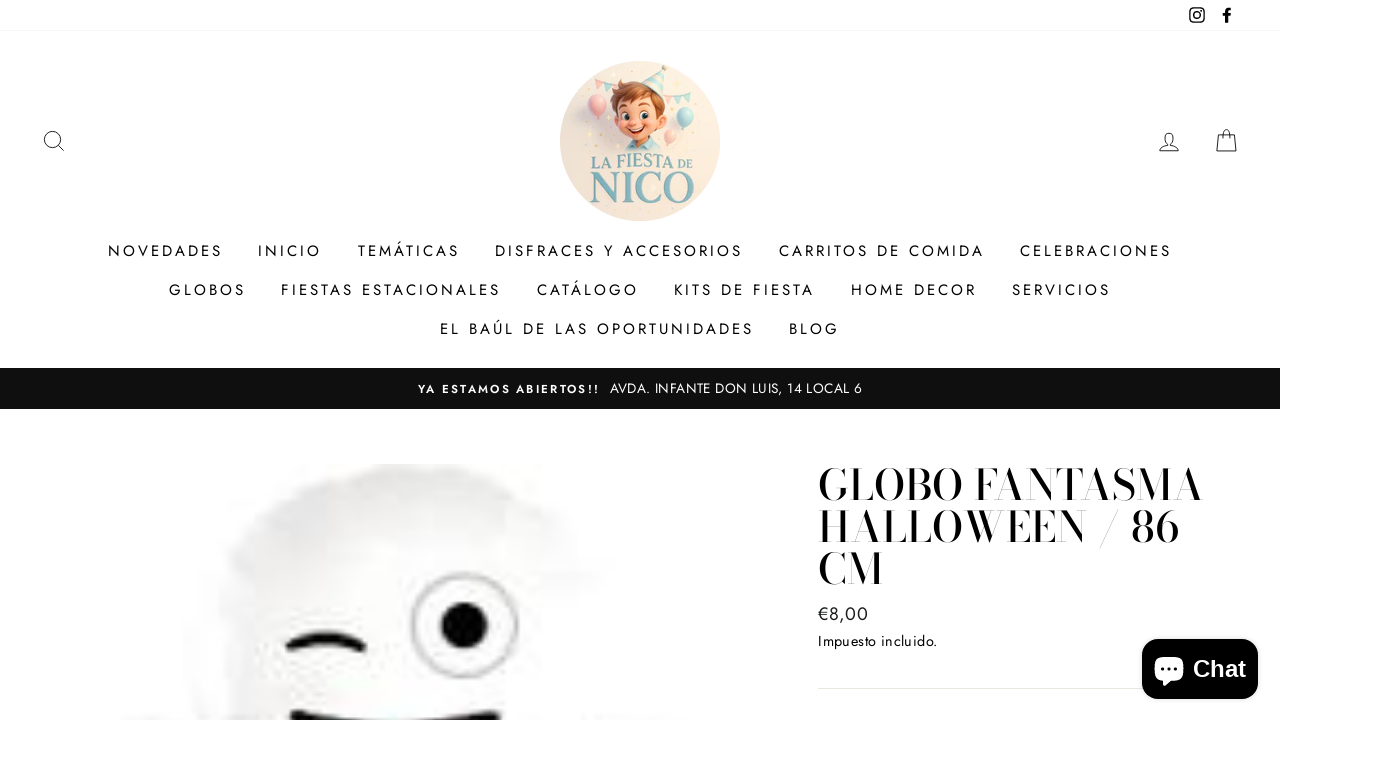

--- FILE ---
content_type: text/html; charset=utf-8
request_url: https://lafiestadenico.com/products/globo-fantasma-halloween-86-cm
body_size: 35529
content:
<!doctype html>
<html class="no-js" lang="es">
<head>
  <meta charset="utf-8">
  <meta http-equiv="X-UA-Compatible" content="IE=edge,chrome=1">
  <meta name="viewport" content="width=device-width,initial-scale=1">
  <meta name="theme-color" content="#111111">
  <link rel="canonical" href="https://lafiestadenico.com/products/globo-fantasma-halloween-86-cm">
  <meta name="google-site-verification" content="2QnJoOWozO40tMaUJNPwGEHbbH3QUCavK9h0E3ZInm0" />
  <title>GLOBO FANTASMA HALLOWEEN / 86 CM
&ndash; LA FIESTA DE NICO
</title><meta name="description" content="Globo de foil con forma de fantasma.  Decora tu noche de miedo con los mejores globos. Medidas: 86 cm ENTREGAMOS GLOBOS CON HELIO EN LA COMUNIDAD DE MADRID"><meta property="og:site_name" content="LA FIESTA DE NICO">
  <meta property="og:url" content="https://lafiestadenico.com/products/globo-fantasma-halloween-86-cm">
  <meta property="og:title" content="GLOBO FANTASMA HALLOWEEN / 86 CM">
  <meta property="og:type" content="product">
  <meta property="og:description" content="Globo de foil con forma de fantasma.  Decora tu noche de miedo con los mejores globos. Medidas: 86 cm ENTREGAMOS GLOBOS CON HELIO EN LA COMUNIDAD DE MADRID"><meta property="og:image" content="http://lafiestadenico.com/cdn/shop/products/globofantasmaqualatex_1200x1200.jpg?v=1611869549">
  <meta property="og:image:secure_url" content="https://lafiestadenico.com/cdn/shop/products/globofantasmaqualatex_1200x1200.jpg?v=1611869549">
  <meta name="twitter:site" content="@">
  <meta name="twitter:card" content="summary_large_image">
  <meta name="twitter:title" content="GLOBO FANTASMA HALLOWEEN / 86 CM">
  <meta name="twitter:description" content="Globo de foil con forma de fantasma.  Decora tu noche de miedo con los mejores globos. Medidas: 86 cm ENTREGAMOS GLOBOS CON HELIO EN LA COMUNIDAD DE MADRID">


  <style data-shopify>
  @font-face {
  font-family: "Bodoni Moda";
  font-weight: 500;
  font-style: normal;
  src: url("//lafiestadenico.com/cdn/fonts/bodoni_moda/bodonimoda_n5.36d0da1db617c453fb46e8089790ab6dc72c2356.woff2") format("woff2"),
       url("//lafiestadenico.com/cdn/fonts/bodoni_moda/bodonimoda_n5.40f612bab009769f87511096f185d9228ad3baa3.woff") format("woff");
}

  @font-face {
  font-family: Jost;
  font-weight: 400;
  font-style: normal;
  src: url("//lafiestadenico.com/cdn/fonts/jost/jost_n4.d47a1b6347ce4a4c9f437608011273009d91f2b7.woff2") format("woff2"),
       url("//lafiestadenico.com/cdn/fonts/jost/jost_n4.791c46290e672b3f85c3d1c651ef2efa3819eadd.woff") format("woff");
}


  @font-face {
  font-family: Jost;
  font-weight: 600;
  font-style: normal;
  src: url("//lafiestadenico.com/cdn/fonts/jost/jost_n6.ec1178db7a7515114a2d84e3dd680832b7af8b99.woff2") format("woff2"),
       url("//lafiestadenico.com/cdn/fonts/jost/jost_n6.b1178bb6bdd3979fef38e103a3816f6980aeaff9.woff") format("woff");
}

  @font-face {
  font-family: Jost;
  font-weight: 400;
  font-style: italic;
  src: url("//lafiestadenico.com/cdn/fonts/jost/jost_i4.b690098389649750ada222b9763d55796c5283a5.woff2") format("woff2"),
       url("//lafiestadenico.com/cdn/fonts/jost/jost_i4.fd766415a47e50b9e391ae7ec04e2ae25e7e28b0.woff") format("woff");
}

  @font-face {
  font-family: Jost;
  font-weight: 600;
  font-style: italic;
  src: url("//lafiestadenico.com/cdn/fonts/jost/jost_i6.9af7e5f39e3a108c08f24047a4276332d9d7b85e.woff2") format("woff2"),
       url("//lafiestadenico.com/cdn/fonts/jost/jost_i6.2bf310262638f998ed206777ce0b9a3b98b6fe92.woff") format("woff");
}

</style>

  <link href="//lafiestadenico.com/cdn/shop/t/6/assets/theme.scss.css?v=182996353914687995161759260676" rel="stylesheet" type="text/css" media="all" />

  <style data-shopify>
    .collection-item__title {
      font-size: 14.4px;
    }

    @media screen and (min-width: 769px) {
      .collection-item__title {
        font-size: 18px;
      }
    }
  </style>

  <script>
    document.documentElement.className = document.documentElement.className.replace('no-js', 'js');

    window.theme = window.theme || {};
    theme.routes = {
      cart: "/cart",
      cartAdd: "/cart/add",
      cartChange: "/cart/change"
    };
    theme.strings = {
      addToCart: "Agregar al carrito",
      soldOut: "Agotado",
      unavailable: "No disponible",
      stockLabel: "[count] en stock",
      willNotShipUntil: "Será enviado después [date]",
      willBeInStockAfter: "Estará disponible después [date]",
      waitingForStock: "Inventario en el camino",
      savePrice: "Guardar [saved_amount]",
      cartEmpty: "Su carrito actualmente está vacío.",
      cartTermsConfirmation: "Debe aceptar los términos y condiciones de venta para pagar"
    };
    theme.settings = {
      dynamicVariantsEnable: true,
      dynamicVariantType: "button",
      cartType: "drawer",
      moneyFormat: "€{{amount_with_comma_separator}}",
      saveType: "dollar",
      recentlyViewedEnabled: false,
      predictiveSearch: true,
      predictiveSearchType: "product,article,page",
      inventoryThreshold: 10,
      quickView: true,
      themeName: 'Impulse',
      themeVersion: "3.1.0"
    };
  </script>

  <script>window.performance && window.performance.mark && window.performance.mark('shopify.content_for_header.start');</script><meta name="google-site-verification" content="V7e3vuLchGRdOAb0s8cHXSl7ns5A2ZYXVWqVoi0sBh8">
<meta id="shopify-digital-wallet" name="shopify-digital-wallet" content="/39849558180/digital_wallets/dialog">
<meta name="shopify-checkout-api-token" content="c178e51d0b7761602fbb65a051c590f7">
<link rel="alternate" type="application/json+oembed" href="https://lafiestadenico.com/products/globo-fantasma-halloween-86-cm.oembed">
<script async="async" src="/checkouts/internal/preloads.js?locale=es-ES"></script>
<script id="apple-pay-shop-capabilities" type="application/json">{"shopId":39849558180,"countryCode":"ES","currencyCode":"EUR","merchantCapabilities":["supports3DS"],"merchantId":"gid:\/\/shopify\/Shop\/39849558180","merchantName":"LA FIESTA DE NICO","requiredBillingContactFields":["postalAddress","email","phone"],"requiredShippingContactFields":["postalAddress","email","phone"],"shippingType":"shipping","supportedNetworks":["visa","maestro","masterCard","amex"],"total":{"type":"pending","label":"LA FIESTA DE NICO","amount":"1.00"},"shopifyPaymentsEnabled":true,"supportsSubscriptions":true}</script>
<script id="shopify-features" type="application/json">{"accessToken":"c178e51d0b7761602fbb65a051c590f7","betas":["rich-media-storefront-analytics"],"domain":"lafiestadenico.com","predictiveSearch":true,"shopId":39849558180,"locale":"es"}</script>
<script>var Shopify = Shopify || {};
Shopify.shop = "la-fiesta-de-nico.myshopify.com";
Shopify.locale = "es";
Shopify.currency = {"active":"EUR","rate":"1.0"};
Shopify.country = "ES";
Shopify.theme = {"name":"Impulse","id":101998624932,"schema_name":"Impulse","schema_version":"3.1.0","theme_store_id":857,"role":"main"};
Shopify.theme.handle = "null";
Shopify.theme.style = {"id":null,"handle":null};
Shopify.cdnHost = "lafiestadenico.com/cdn";
Shopify.routes = Shopify.routes || {};
Shopify.routes.root = "/";</script>
<script type="module">!function(o){(o.Shopify=o.Shopify||{}).modules=!0}(window);</script>
<script>!function(o){function n(){var o=[];function n(){o.push(Array.prototype.slice.apply(arguments))}return n.q=o,n}var t=o.Shopify=o.Shopify||{};t.loadFeatures=n(),t.autoloadFeatures=n()}(window);</script>
<script id="shop-js-analytics" type="application/json">{"pageType":"product"}</script>
<script defer="defer" async type="module" src="//lafiestadenico.com/cdn/shopifycloud/shop-js/modules/v2/client.init-shop-cart-sync_2Gr3Q33f.es.esm.js"></script>
<script defer="defer" async type="module" src="//lafiestadenico.com/cdn/shopifycloud/shop-js/modules/v2/chunk.common_noJfOIa7.esm.js"></script>
<script defer="defer" async type="module" src="//lafiestadenico.com/cdn/shopifycloud/shop-js/modules/v2/chunk.modal_Deo2FJQo.esm.js"></script>
<script type="module">
  await import("//lafiestadenico.com/cdn/shopifycloud/shop-js/modules/v2/client.init-shop-cart-sync_2Gr3Q33f.es.esm.js");
await import("//lafiestadenico.com/cdn/shopifycloud/shop-js/modules/v2/chunk.common_noJfOIa7.esm.js");
await import("//lafiestadenico.com/cdn/shopifycloud/shop-js/modules/v2/chunk.modal_Deo2FJQo.esm.js");

  window.Shopify.SignInWithShop?.initShopCartSync?.({"fedCMEnabled":true,"windoidEnabled":true});

</script>
<script>(function() {
  var isLoaded = false;
  function asyncLoad() {
    if (isLoaded) return;
    isLoaded = true;
    var urls = ["\/\/www.powr.io\/powr.js?powr-token=la-fiesta-de-nico.myshopify.com\u0026external-type=shopify\u0026shop=la-fiesta-de-nico.myshopify.com"];
    for (var i = 0; i < urls.length; i++) {
      var s = document.createElement('script');
      s.type = 'text/javascript';
      s.async = true;
      s.src = urls[i];
      var x = document.getElementsByTagName('script')[0];
      x.parentNode.insertBefore(s, x);
    }
  };
  if(window.attachEvent) {
    window.attachEvent('onload', asyncLoad);
  } else {
    window.addEventListener('load', asyncLoad, false);
  }
})();</script>
<script id="__st">var __st={"a":39849558180,"offset":3600,"reqid":"0cc68ded-3b58-4ea4-81fe-067516466b1f-1769115313","pageurl":"lafiestadenico.com\/products\/globo-fantasma-halloween-86-cm","u":"2374499f7299","p":"product","rtyp":"product","rid":6009853214884};</script>
<script>window.ShopifyPaypalV4VisibilityTracking = true;</script>
<script id="captcha-bootstrap">!function(){'use strict';const t='contact',e='account',n='new_comment',o=[[t,t],['blogs',n],['comments',n],[t,'customer']],c=[[e,'customer_login'],[e,'guest_login'],[e,'recover_customer_password'],[e,'create_customer']],r=t=>t.map((([t,e])=>`form[action*='/${t}']:not([data-nocaptcha='true']) input[name='form_type'][value='${e}']`)).join(','),a=t=>()=>t?[...document.querySelectorAll(t)].map((t=>t.form)):[];function s(){const t=[...o],e=r(t);return a(e)}const i='password',u='form_key',d=['recaptcha-v3-token','g-recaptcha-response','h-captcha-response',i],f=()=>{try{return window.sessionStorage}catch{return}},m='__shopify_v',_=t=>t.elements[u];function p(t,e,n=!1){try{const o=window.sessionStorage,c=JSON.parse(o.getItem(e)),{data:r}=function(t){const{data:e,action:n}=t;return t[m]||n?{data:e,action:n}:{data:t,action:n}}(c);for(const[e,n]of Object.entries(r))t.elements[e]&&(t.elements[e].value=n);n&&o.removeItem(e)}catch(o){console.error('form repopulation failed',{error:o})}}const l='form_type',E='cptcha';function T(t){t.dataset[E]=!0}const w=window,h=w.document,L='Shopify',v='ce_forms',y='captcha';let A=!1;((t,e)=>{const n=(g='f06e6c50-85a8-45c8-87d0-21a2b65856fe',I='https://cdn.shopify.com/shopifycloud/storefront-forms-hcaptcha/ce_storefront_forms_captcha_hcaptcha.v1.5.2.iife.js',D={infoText:'Protegido por hCaptcha',privacyText:'Privacidad',termsText:'Términos'},(t,e,n)=>{const o=w[L][v],c=o.bindForm;if(c)return c(t,g,e,D).then(n);var r;o.q.push([[t,g,e,D],n]),r=I,A||(h.body.append(Object.assign(h.createElement('script'),{id:'captcha-provider',async:!0,src:r})),A=!0)});var g,I,D;w[L]=w[L]||{},w[L][v]=w[L][v]||{},w[L][v].q=[],w[L][y]=w[L][y]||{},w[L][y].protect=function(t,e){n(t,void 0,e),T(t)},Object.freeze(w[L][y]),function(t,e,n,w,h,L){const[v,y,A,g]=function(t,e,n){const i=e?o:[],u=t?c:[],d=[...i,...u],f=r(d),m=r(i),_=r(d.filter((([t,e])=>n.includes(e))));return[a(f),a(m),a(_),s()]}(w,h,L),I=t=>{const e=t.target;return e instanceof HTMLFormElement?e:e&&e.form},D=t=>v().includes(t);t.addEventListener('submit',(t=>{const e=I(t);if(!e)return;const n=D(e)&&!e.dataset.hcaptchaBound&&!e.dataset.recaptchaBound,o=_(e),c=g().includes(e)&&(!o||!o.value);(n||c)&&t.preventDefault(),c&&!n&&(function(t){try{if(!f())return;!function(t){const e=f();if(!e)return;const n=_(t);if(!n)return;const o=n.value;o&&e.removeItem(o)}(t);const e=Array.from(Array(32),(()=>Math.random().toString(36)[2])).join('');!function(t,e){_(t)||t.append(Object.assign(document.createElement('input'),{type:'hidden',name:u})),t.elements[u].value=e}(t,e),function(t,e){const n=f();if(!n)return;const o=[...t.querySelectorAll(`input[type='${i}']`)].map((({name:t})=>t)),c=[...d,...o],r={};for(const[a,s]of new FormData(t).entries())c.includes(a)||(r[a]=s);n.setItem(e,JSON.stringify({[m]:1,action:t.action,data:r}))}(t,e)}catch(e){console.error('failed to persist form',e)}}(e),e.submit())}));const S=(t,e)=>{t&&!t.dataset[E]&&(n(t,e.some((e=>e===t))),T(t))};for(const o of['focusin','change'])t.addEventListener(o,(t=>{const e=I(t);D(e)&&S(e,y())}));const B=e.get('form_key'),M=e.get(l),P=B&&M;t.addEventListener('DOMContentLoaded',(()=>{const t=y();if(P)for(const e of t)e.elements[l].value===M&&p(e,B);[...new Set([...A(),...v().filter((t=>'true'===t.dataset.shopifyCaptcha))])].forEach((e=>S(e,t)))}))}(h,new URLSearchParams(w.location.search),n,t,e,['guest_login'])})(!0,!0)}();</script>
<script integrity="sha256-4kQ18oKyAcykRKYeNunJcIwy7WH5gtpwJnB7kiuLZ1E=" data-source-attribution="shopify.loadfeatures" defer="defer" src="//lafiestadenico.com/cdn/shopifycloud/storefront/assets/storefront/load_feature-a0a9edcb.js" crossorigin="anonymous"></script>
<script data-source-attribution="shopify.dynamic_checkout.dynamic.init">var Shopify=Shopify||{};Shopify.PaymentButton=Shopify.PaymentButton||{isStorefrontPortableWallets:!0,init:function(){window.Shopify.PaymentButton.init=function(){};var t=document.createElement("script");t.src="https://lafiestadenico.com/cdn/shopifycloud/portable-wallets/latest/portable-wallets.es.js",t.type="module",document.head.appendChild(t)}};
</script>
<script data-source-attribution="shopify.dynamic_checkout.buyer_consent">
  function portableWalletsHideBuyerConsent(e){var t=document.getElementById("shopify-buyer-consent"),n=document.getElementById("shopify-subscription-policy-button");t&&n&&(t.classList.add("hidden"),t.setAttribute("aria-hidden","true"),n.removeEventListener("click",e))}function portableWalletsShowBuyerConsent(e){var t=document.getElementById("shopify-buyer-consent"),n=document.getElementById("shopify-subscription-policy-button");t&&n&&(t.classList.remove("hidden"),t.removeAttribute("aria-hidden"),n.addEventListener("click",e))}window.Shopify?.PaymentButton&&(window.Shopify.PaymentButton.hideBuyerConsent=portableWalletsHideBuyerConsent,window.Shopify.PaymentButton.showBuyerConsent=portableWalletsShowBuyerConsent);
</script>
<script>
  function portableWalletsCleanup(e){e&&e.src&&console.error("Failed to load portable wallets script "+e.src);var t=document.querySelectorAll("shopify-accelerated-checkout .shopify-payment-button__skeleton, shopify-accelerated-checkout-cart .wallet-cart-button__skeleton"),e=document.getElementById("shopify-buyer-consent");for(let e=0;e<t.length;e++)t[e].remove();e&&e.remove()}function portableWalletsNotLoadedAsModule(e){e instanceof ErrorEvent&&"string"==typeof e.message&&e.message.includes("import.meta")&&"string"==typeof e.filename&&e.filename.includes("portable-wallets")&&(window.removeEventListener("error",portableWalletsNotLoadedAsModule),window.Shopify.PaymentButton.failedToLoad=e,"loading"===document.readyState?document.addEventListener("DOMContentLoaded",window.Shopify.PaymentButton.init):window.Shopify.PaymentButton.init())}window.addEventListener("error",portableWalletsNotLoadedAsModule);
</script>

<script type="module" src="https://lafiestadenico.com/cdn/shopifycloud/portable-wallets/latest/portable-wallets.es.js" onError="portableWalletsCleanup(this)" crossorigin="anonymous"></script>
<script nomodule>
  document.addEventListener("DOMContentLoaded", portableWalletsCleanup);
</script>

<link id="shopify-accelerated-checkout-styles" rel="stylesheet" media="screen" href="https://lafiestadenico.com/cdn/shopifycloud/portable-wallets/latest/accelerated-checkout-backwards-compat.css" crossorigin="anonymous">
<style id="shopify-accelerated-checkout-cart">
        #shopify-buyer-consent {
  margin-top: 1em;
  display: inline-block;
  width: 100%;
}

#shopify-buyer-consent.hidden {
  display: none;
}

#shopify-subscription-policy-button {
  background: none;
  border: none;
  padding: 0;
  text-decoration: underline;
  font-size: inherit;
  cursor: pointer;
}

#shopify-subscription-policy-button::before {
  box-shadow: none;
}

      </style>

<script>window.performance && window.performance.mark && window.performance.mark('shopify.content_for_header.end');</script>

  <script src="//lafiestadenico.com/cdn/shop/t/6/assets/vendor-scripts-v6.js" defer="defer"></script>

  

  <script src="//lafiestadenico.com/cdn/shop/t/6/assets/theme.js?v=134370449880136741431592172800" defer="defer"></script>
  <meta name="robots" content="noindex nofollow">
  
<style>.detailcustom > summary {cursor: pointer;} .rte * { display: inline !important; font-size:.9em;} .rte {text-align:center} .detailcustom summary::marker { display: none; } .detailcustom summary { list-style: none; } .detailcustom summary span { display: none; }</style>
<script src="https://cdn.shopify.com/extensions/e8878072-2f6b-4e89-8082-94b04320908d/inbox-1254/assets/inbox-chat-loader.js" type="text/javascript" defer="defer"></script>
<link href="https://monorail-edge.shopifysvc.com" rel="dns-prefetch">
<script>(function(){if ("sendBeacon" in navigator && "performance" in window) {try {var session_token_from_headers = performance.getEntriesByType('navigation')[0].serverTiming.find(x => x.name == '_s').description;} catch {var session_token_from_headers = undefined;}var session_cookie_matches = document.cookie.match(/_shopify_s=([^;]*)/);var session_token_from_cookie = session_cookie_matches && session_cookie_matches.length === 2 ? session_cookie_matches[1] : "";var session_token = session_token_from_headers || session_token_from_cookie || "";function handle_abandonment_event(e) {var entries = performance.getEntries().filter(function(entry) {return /monorail-edge.shopifysvc.com/.test(entry.name);});if (!window.abandonment_tracked && entries.length === 0) {window.abandonment_tracked = true;var currentMs = Date.now();var navigation_start = performance.timing.navigationStart;var payload = {shop_id: 39849558180,url: window.location.href,navigation_start,duration: currentMs - navigation_start,session_token,page_type: "product"};window.navigator.sendBeacon("https://monorail-edge.shopifysvc.com/v1/produce", JSON.stringify({schema_id: "online_store_buyer_site_abandonment/1.1",payload: payload,metadata: {event_created_at_ms: currentMs,event_sent_at_ms: currentMs}}));}}window.addEventListener('pagehide', handle_abandonment_event);}}());</script>
<script id="web-pixels-manager-setup">(function e(e,d,r,n,o){if(void 0===o&&(o={}),!Boolean(null===(a=null===(i=window.Shopify)||void 0===i?void 0:i.analytics)||void 0===a?void 0:a.replayQueue)){var i,a;window.Shopify=window.Shopify||{};var t=window.Shopify;t.analytics=t.analytics||{};var s=t.analytics;s.replayQueue=[],s.publish=function(e,d,r){return s.replayQueue.push([e,d,r]),!0};try{self.performance.mark("wpm:start")}catch(e){}var l=function(){var e={modern:/Edge?\/(1{2}[4-9]|1[2-9]\d|[2-9]\d{2}|\d{4,})\.\d+(\.\d+|)|Firefox\/(1{2}[4-9]|1[2-9]\d|[2-9]\d{2}|\d{4,})\.\d+(\.\d+|)|Chrom(ium|e)\/(9{2}|\d{3,})\.\d+(\.\d+|)|(Maci|X1{2}).+ Version\/(15\.\d+|(1[6-9]|[2-9]\d|\d{3,})\.\d+)([,.]\d+|)( \(\w+\)|)( Mobile\/\w+|) Safari\/|Chrome.+OPR\/(9{2}|\d{3,})\.\d+\.\d+|(CPU[ +]OS|iPhone[ +]OS|CPU[ +]iPhone|CPU IPhone OS|CPU iPad OS)[ +]+(15[._]\d+|(1[6-9]|[2-9]\d|\d{3,})[._]\d+)([._]\d+|)|Android:?[ /-](13[3-9]|1[4-9]\d|[2-9]\d{2}|\d{4,})(\.\d+|)(\.\d+|)|Android.+Firefox\/(13[5-9]|1[4-9]\d|[2-9]\d{2}|\d{4,})\.\d+(\.\d+|)|Android.+Chrom(ium|e)\/(13[3-9]|1[4-9]\d|[2-9]\d{2}|\d{4,})\.\d+(\.\d+|)|SamsungBrowser\/([2-9]\d|\d{3,})\.\d+/,legacy:/Edge?\/(1[6-9]|[2-9]\d|\d{3,})\.\d+(\.\d+|)|Firefox\/(5[4-9]|[6-9]\d|\d{3,})\.\d+(\.\d+|)|Chrom(ium|e)\/(5[1-9]|[6-9]\d|\d{3,})\.\d+(\.\d+|)([\d.]+$|.*Safari\/(?![\d.]+ Edge\/[\d.]+$))|(Maci|X1{2}).+ Version\/(10\.\d+|(1[1-9]|[2-9]\d|\d{3,})\.\d+)([,.]\d+|)( \(\w+\)|)( Mobile\/\w+|) Safari\/|Chrome.+OPR\/(3[89]|[4-9]\d|\d{3,})\.\d+\.\d+|(CPU[ +]OS|iPhone[ +]OS|CPU[ +]iPhone|CPU IPhone OS|CPU iPad OS)[ +]+(10[._]\d+|(1[1-9]|[2-9]\d|\d{3,})[._]\d+)([._]\d+|)|Android:?[ /-](13[3-9]|1[4-9]\d|[2-9]\d{2}|\d{4,})(\.\d+|)(\.\d+|)|Mobile Safari.+OPR\/([89]\d|\d{3,})\.\d+\.\d+|Android.+Firefox\/(13[5-9]|1[4-9]\d|[2-9]\d{2}|\d{4,})\.\d+(\.\d+|)|Android.+Chrom(ium|e)\/(13[3-9]|1[4-9]\d|[2-9]\d{2}|\d{4,})\.\d+(\.\d+|)|Android.+(UC? ?Browser|UCWEB|U3)[ /]?(15\.([5-9]|\d{2,})|(1[6-9]|[2-9]\d|\d{3,})\.\d+)\.\d+|SamsungBrowser\/(5\.\d+|([6-9]|\d{2,})\.\d+)|Android.+MQ{2}Browser\/(14(\.(9|\d{2,})|)|(1[5-9]|[2-9]\d|\d{3,})(\.\d+|))(\.\d+|)|K[Aa][Ii]OS\/(3\.\d+|([4-9]|\d{2,})\.\d+)(\.\d+|)/},d=e.modern,r=e.legacy,n=navigator.userAgent;return n.match(d)?"modern":n.match(r)?"legacy":"unknown"}(),u="modern"===l?"modern":"legacy",c=(null!=n?n:{modern:"",legacy:""})[u],f=function(e){return[e.baseUrl,"/wpm","/b",e.hashVersion,"modern"===e.buildTarget?"m":"l",".js"].join("")}({baseUrl:d,hashVersion:r,buildTarget:u}),m=function(e){var d=e.version,r=e.bundleTarget,n=e.surface,o=e.pageUrl,i=e.monorailEndpoint;return{emit:function(e){var a=e.status,t=e.errorMsg,s=(new Date).getTime(),l=JSON.stringify({metadata:{event_sent_at_ms:s},events:[{schema_id:"web_pixels_manager_load/3.1",payload:{version:d,bundle_target:r,page_url:o,status:a,surface:n,error_msg:t},metadata:{event_created_at_ms:s}}]});if(!i)return console&&console.warn&&console.warn("[Web Pixels Manager] No Monorail endpoint provided, skipping logging."),!1;try{return self.navigator.sendBeacon.bind(self.navigator)(i,l)}catch(e){}var u=new XMLHttpRequest;try{return u.open("POST",i,!0),u.setRequestHeader("Content-Type","text/plain"),u.send(l),!0}catch(e){return console&&console.warn&&console.warn("[Web Pixels Manager] Got an unhandled error while logging to Monorail."),!1}}}}({version:r,bundleTarget:l,surface:e.surface,pageUrl:self.location.href,monorailEndpoint:e.monorailEndpoint});try{o.browserTarget=l,function(e){var d=e.src,r=e.async,n=void 0===r||r,o=e.onload,i=e.onerror,a=e.sri,t=e.scriptDataAttributes,s=void 0===t?{}:t,l=document.createElement("script"),u=document.querySelector("head"),c=document.querySelector("body");if(l.async=n,l.src=d,a&&(l.integrity=a,l.crossOrigin="anonymous"),s)for(var f in s)if(Object.prototype.hasOwnProperty.call(s,f))try{l.dataset[f]=s[f]}catch(e){}if(o&&l.addEventListener("load",o),i&&l.addEventListener("error",i),u)u.appendChild(l);else{if(!c)throw new Error("Did not find a head or body element to append the script");c.appendChild(l)}}({src:f,async:!0,onload:function(){if(!function(){var e,d;return Boolean(null===(d=null===(e=window.Shopify)||void 0===e?void 0:e.analytics)||void 0===d?void 0:d.initialized)}()){var d=window.webPixelsManager.init(e)||void 0;if(d){var r=window.Shopify.analytics;r.replayQueue.forEach((function(e){var r=e[0],n=e[1],o=e[2];d.publishCustomEvent(r,n,o)})),r.replayQueue=[],r.publish=d.publishCustomEvent,r.visitor=d.visitor,r.initialized=!0}}},onerror:function(){return m.emit({status:"failed",errorMsg:"".concat(f," has failed to load")})},sri:function(e){var d=/^sha384-[A-Za-z0-9+/=]+$/;return"string"==typeof e&&d.test(e)}(c)?c:"",scriptDataAttributes:o}),m.emit({status:"loading"})}catch(e){m.emit({status:"failed",errorMsg:(null==e?void 0:e.message)||"Unknown error"})}}})({shopId: 39849558180,storefrontBaseUrl: "https://lafiestadenico.com",extensionsBaseUrl: "https://extensions.shopifycdn.com/cdn/shopifycloud/web-pixels-manager",monorailEndpoint: "https://monorail-edge.shopifysvc.com/unstable/produce_batch",surface: "storefront-renderer",enabledBetaFlags: ["2dca8a86"],webPixelsConfigList: [{"id":"2204533072","configuration":"{\"tagID\":\"2612622931633\"}","eventPayloadVersion":"v1","runtimeContext":"STRICT","scriptVersion":"18031546ee651571ed29edbe71a3550b","type":"APP","apiClientId":3009811,"privacyPurposes":["ANALYTICS","MARKETING","SALE_OF_DATA"],"dataSharingAdjustments":{"protectedCustomerApprovalScopes":["read_customer_address","read_customer_email","read_customer_name","read_customer_personal_data","read_customer_phone"]}},{"id":"661848400","configuration":"{\"config\":\"{\\\"pixel_id\\\":\\\"G-JP9J7NV3T1\\\",\\\"target_country\\\":\\\"ES\\\",\\\"gtag_events\\\":[{\\\"type\\\":\\\"search\\\",\\\"action_label\\\":[\\\"G-JP9J7NV3T1\\\",\\\"AW-438239112\\\/mFDOCPGtwsoZEIj_-9AB\\\"]},{\\\"type\\\":\\\"begin_checkout\\\",\\\"action_label\\\":[\\\"G-JP9J7NV3T1\\\",\\\"AW-438239112\\\/SuwDCPetwsoZEIj_-9AB\\\"]},{\\\"type\\\":\\\"view_item\\\",\\\"action_label\\\":[\\\"G-JP9J7NV3T1\\\",\\\"AW-438239112\\\/vIUdCO6twsoZEIj_-9AB\\\",\\\"MC-TM5Y3064DF\\\"]},{\\\"type\\\":\\\"purchase\\\",\\\"action_label\\\":[\\\"G-JP9J7NV3T1\\\",\\\"AW-438239112\\\/arZBCOitwsoZEIj_-9AB\\\",\\\"MC-TM5Y3064DF\\\"]},{\\\"type\\\":\\\"page_view\\\",\\\"action_label\\\":[\\\"G-JP9J7NV3T1\\\",\\\"AW-438239112\\\/WzZICOutwsoZEIj_-9AB\\\",\\\"MC-TM5Y3064DF\\\"]},{\\\"type\\\":\\\"add_payment_info\\\",\\\"action_label\\\":[\\\"G-JP9J7NV3T1\\\",\\\"AW-438239112\\\/R7nUCPqtwsoZEIj_-9AB\\\"]},{\\\"type\\\":\\\"add_to_cart\\\",\\\"action_label\\\":[\\\"G-JP9J7NV3T1\\\",\\\"AW-438239112\\\/0e1CCPStwsoZEIj_-9AB\\\"]}],\\\"enable_monitoring_mode\\\":false}\"}","eventPayloadVersion":"v1","runtimeContext":"OPEN","scriptVersion":"b2a88bafab3e21179ed38636efcd8a93","type":"APP","apiClientId":1780363,"privacyPurposes":[],"dataSharingAdjustments":{"protectedCustomerApprovalScopes":["read_customer_address","read_customer_email","read_customer_name","read_customer_personal_data","read_customer_phone"]}},{"id":"309002576","configuration":"{\"pixel_id\":\"739861190194596\",\"pixel_type\":\"facebook_pixel\",\"metaapp_system_user_token\":\"-\"}","eventPayloadVersion":"v1","runtimeContext":"OPEN","scriptVersion":"ca16bc87fe92b6042fbaa3acc2fbdaa6","type":"APP","apiClientId":2329312,"privacyPurposes":["ANALYTICS","MARKETING","SALE_OF_DATA"],"dataSharingAdjustments":{"protectedCustomerApprovalScopes":["read_customer_address","read_customer_email","read_customer_name","read_customer_personal_data","read_customer_phone"]}},{"id":"shopify-app-pixel","configuration":"{}","eventPayloadVersion":"v1","runtimeContext":"STRICT","scriptVersion":"0450","apiClientId":"shopify-pixel","type":"APP","privacyPurposes":["ANALYTICS","MARKETING"]},{"id":"shopify-custom-pixel","eventPayloadVersion":"v1","runtimeContext":"LAX","scriptVersion":"0450","apiClientId":"shopify-pixel","type":"CUSTOM","privacyPurposes":["ANALYTICS","MARKETING"]}],isMerchantRequest: false,initData: {"shop":{"name":"LA FIESTA DE NICO","paymentSettings":{"currencyCode":"EUR"},"myshopifyDomain":"la-fiesta-de-nico.myshopify.com","countryCode":"ES","storefrontUrl":"https:\/\/lafiestadenico.com"},"customer":null,"cart":null,"checkout":null,"productVariants":[{"price":{"amount":8.0,"currencyCode":"EUR"},"product":{"title":"GLOBO FANTASMA HALLOWEEN \/ 86 CM","vendor":"PARTHYGAMA","id":"6009853214884","untranslatedTitle":"GLOBO FANTASMA HALLOWEEN \/ 86 CM","url":"\/products\/globo-fantasma-halloween-86-cm","type":"GLOBOS"},"id":"37573731385508","image":{"src":"\/\/lafiestadenico.com\/cdn\/shop\/products\/globofantasmaqualatex.jpg?v=1611869549"},"sku":"","title":"Default Title","untranslatedTitle":"Default Title"}],"purchasingCompany":null},},"https://lafiestadenico.com/cdn","fcfee988w5aeb613cpc8e4bc33m6693e112",{"modern":"","legacy":""},{"shopId":"39849558180","storefrontBaseUrl":"https:\/\/lafiestadenico.com","extensionBaseUrl":"https:\/\/extensions.shopifycdn.com\/cdn\/shopifycloud\/web-pixels-manager","surface":"storefront-renderer","enabledBetaFlags":"[\"2dca8a86\"]","isMerchantRequest":"false","hashVersion":"fcfee988w5aeb613cpc8e4bc33m6693e112","publish":"custom","events":"[[\"page_viewed\",{}],[\"product_viewed\",{\"productVariant\":{\"price\":{\"amount\":8.0,\"currencyCode\":\"EUR\"},\"product\":{\"title\":\"GLOBO FANTASMA HALLOWEEN \/ 86 CM\",\"vendor\":\"PARTHYGAMA\",\"id\":\"6009853214884\",\"untranslatedTitle\":\"GLOBO FANTASMA HALLOWEEN \/ 86 CM\",\"url\":\"\/products\/globo-fantasma-halloween-86-cm\",\"type\":\"GLOBOS\"},\"id\":\"37573731385508\",\"image\":{\"src\":\"\/\/lafiestadenico.com\/cdn\/shop\/products\/globofantasmaqualatex.jpg?v=1611869549\"},\"sku\":\"\",\"title\":\"Default Title\",\"untranslatedTitle\":\"Default Title\"}}]]"});</script><script>
  window.ShopifyAnalytics = window.ShopifyAnalytics || {};
  window.ShopifyAnalytics.meta = window.ShopifyAnalytics.meta || {};
  window.ShopifyAnalytics.meta.currency = 'EUR';
  var meta = {"product":{"id":6009853214884,"gid":"gid:\/\/shopify\/Product\/6009853214884","vendor":"PARTHYGAMA","type":"GLOBOS","handle":"globo-fantasma-halloween-86-cm","variants":[{"id":37573731385508,"price":800,"name":"GLOBO FANTASMA HALLOWEEN \/ 86 CM","public_title":null,"sku":""}],"remote":false},"page":{"pageType":"product","resourceType":"product","resourceId":6009853214884,"requestId":"0cc68ded-3b58-4ea4-81fe-067516466b1f-1769115313"}};
  for (var attr in meta) {
    window.ShopifyAnalytics.meta[attr] = meta[attr];
  }
</script>
<script class="analytics">
  (function () {
    var customDocumentWrite = function(content) {
      var jquery = null;

      if (window.jQuery) {
        jquery = window.jQuery;
      } else if (window.Checkout && window.Checkout.$) {
        jquery = window.Checkout.$;
      }

      if (jquery) {
        jquery('body').append(content);
      }
    };

    var hasLoggedConversion = function(token) {
      if (token) {
        return document.cookie.indexOf('loggedConversion=' + token) !== -1;
      }
      return false;
    }

    var setCookieIfConversion = function(token) {
      if (token) {
        var twoMonthsFromNow = new Date(Date.now());
        twoMonthsFromNow.setMonth(twoMonthsFromNow.getMonth() + 2);

        document.cookie = 'loggedConversion=' + token + '; expires=' + twoMonthsFromNow;
      }
    }

    var trekkie = window.ShopifyAnalytics.lib = window.trekkie = window.trekkie || [];
    if (trekkie.integrations) {
      return;
    }
    trekkie.methods = [
      'identify',
      'page',
      'ready',
      'track',
      'trackForm',
      'trackLink'
    ];
    trekkie.factory = function(method) {
      return function() {
        var args = Array.prototype.slice.call(arguments);
        args.unshift(method);
        trekkie.push(args);
        return trekkie;
      };
    };
    for (var i = 0; i < trekkie.methods.length; i++) {
      var key = trekkie.methods[i];
      trekkie[key] = trekkie.factory(key);
    }
    trekkie.load = function(config) {
      trekkie.config = config || {};
      trekkie.config.initialDocumentCookie = document.cookie;
      var first = document.getElementsByTagName('script')[0];
      var script = document.createElement('script');
      script.type = 'text/javascript';
      script.onerror = function(e) {
        var scriptFallback = document.createElement('script');
        scriptFallback.type = 'text/javascript';
        scriptFallback.onerror = function(error) {
                var Monorail = {
      produce: function produce(monorailDomain, schemaId, payload) {
        var currentMs = new Date().getTime();
        var event = {
          schema_id: schemaId,
          payload: payload,
          metadata: {
            event_created_at_ms: currentMs,
            event_sent_at_ms: currentMs
          }
        };
        return Monorail.sendRequest("https://" + monorailDomain + "/v1/produce", JSON.stringify(event));
      },
      sendRequest: function sendRequest(endpointUrl, payload) {
        // Try the sendBeacon API
        if (window && window.navigator && typeof window.navigator.sendBeacon === 'function' && typeof window.Blob === 'function' && !Monorail.isIos12()) {
          var blobData = new window.Blob([payload], {
            type: 'text/plain'
          });

          if (window.navigator.sendBeacon(endpointUrl, blobData)) {
            return true;
          } // sendBeacon was not successful

        } // XHR beacon

        var xhr = new XMLHttpRequest();

        try {
          xhr.open('POST', endpointUrl);
          xhr.setRequestHeader('Content-Type', 'text/plain');
          xhr.send(payload);
        } catch (e) {
          console.log(e);
        }

        return false;
      },
      isIos12: function isIos12() {
        return window.navigator.userAgent.lastIndexOf('iPhone; CPU iPhone OS 12_') !== -1 || window.navigator.userAgent.lastIndexOf('iPad; CPU OS 12_') !== -1;
      }
    };
    Monorail.produce('monorail-edge.shopifysvc.com',
      'trekkie_storefront_load_errors/1.1',
      {shop_id: 39849558180,
      theme_id: 101998624932,
      app_name: "storefront",
      context_url: window.location.href,
      source_url: "//lafiestadenico.com/cdn/s/trekkie.storefront.46a754ac07d08c656eb845cfbf513dd9a18d4ced.min.js"});

        };
        scriptFallback.async = true;
        scriptFallback.src = '//lafiestadenico.com/cdn/s/trekkie.storefront.46a754ac07d08c656eb845cfbf513dd9a18d4ced.min.js';
        first.parentNode.insertBefore(scriptFallback, first);
      };
      script.async = true;
      script.src = '//lafiestadenico.com/cdn/s/trekkie.storefront.46a754ac07d08c656eb845cfbf513dd9a18d4ced.min.js';
      first.parentNode.insertBefore(script, first);
    };
    trekkie.load(
      {"Trekkie":{"appName":"storefront","development":false,"defaultAttributes":{"shopId":39849558180,"isMerchantRequest":null,"themeId":101998624932,"themeCityHash":"16169493824551098829","contentLanguage":"es","currency":"EUR","eventMetadataId":"936f435d-fe03-4217-97a5-0ded3d5dca5e"},"isServerSideCookieWritingEnabled":true,"monorailRegion":"shop_domain","enabledBetaFlags":["65f19447"]},"Session Attribution":{},"S2S":{"facebookCapiEnabled":true,"source":"trekkie-storefront-renderer","apiClientId":580111}}
    );

    var loaded = false;
    trekkie.ready(function() {
      if (loaded) return;
      loaded = true;

      window.ShopifyAnalytics.lib = window.trekkie;

      var originalDocumentWrite = document.write;
      document.write = customDocumentWrite;
      try { window.ShopifyAnalytics.merchantGoogleAnalytics.call(this); } catch(error) {};
      document.write = originalDocumentWrite;

      window.ShopifyAnalytics.lib.page(null,{"pageType":"product","resourceType":"product","resourceId":6009853214884,"requestId":"0cc68ded-3b58-4ea4-81fe-067516466b1f-1769115313","shopifyEmitted":true});

      var match = window.location.pathname.match(/checkouts\/(.+)\/(thank_you|post_purchase)/)
      var token = match? match[1]: undefined;
      if (!hasLoggedConversion(token)) {
        setCookieIfConversion(token);
        window.ShopifyAnalytics.lib.track("Viewed Product",{"currency":"EUR","variantId":37573731385508,"productId":6009853214884,"productGid":"gid:\/\/shopify\/Product\/6009853214884","name":"GLOBO FANTASMA HALLOWEEN \/ 86 CM","price":"8.00","sku":"","brand":"PARTHYGAMA","variant":null,"category":"GLOBOS","nonInteraction":true,"remote":false},undefined,undefined,{"shopifyEmitted":true});
      window.ShopifyAnalytics.lib.track("monorail:\/\/trekkie_storefront_viewed_product\/1.1",{"currency":"EUR","variantId":37573731385508,"productId":6009853214884,"productGid":"gid:\/\/shopify\/Product\/6009853214884","name":"GLOBO FANTASMA HALLOWEEN \/ 86 CM","price":"8.00","sku":"","brand":"PARTHYGAMA","variant":null,"category":"GLOBOS","nonInteraction":true,"remote":false,"referer":"https:\/\/lafiestadenico.com\/products\/globo-fantasma-halloween-86-cm"});
      }
    });


        var eventsListenerScript = document.createElement('script');
        eventsListenerScript.async = true;
        eventsListenerScript.src = "//lafiestadenico.com/cdn/shopifycloud/storefront/assets/shop_events_listener-3da45d37.js";
        document.getElementsByTagName('head')[0].appendChild(eventsListenerScript);

})();</script>
  <script>
  if (!window.ga || (window.ga && typeof window.ga !== 'function')) {
    window.ga = function ga() {
      (window.ga.q = window.ga.q || []).push(arguments);
      if (window.Shopify && window.Shopify.analytics && typeof window.Shopify.analytics.publish === 'function') {
        window.Shopify.analytics.publish("ga_stub_called", {}, {sendTo: "google_osp_migration"});
      }
      console.error("Shopify's Google Analytics stub called with:", Array.from(arguments), "\nSee https://help.shopify.com/manual/promoting-marketing/pixels/pixel-migration#google for more information.");
    };
    if (window.Shopify && window.Shopify.analytics && typeof window.Shopify.analytics.publish === 'function') {
      window.Shopify.analytics.publish("ga_stub_initialized", {}, {sendTo: "google_osp_migration"});
    }
  }
</script>
<script
  defer
  src="https://lafiestadenico.com/cdn/shopifycloud/perf-kit/shopify-perf-kit-3.0.4.min.js"
  data-application="storefront-renderer"
  data-shop-id="39849558180"
  data-render-region="gcp-us-east1"
  data-page-type="product"
  data-theme-instance-id="101998624932"
  data-theme-name="Impulse"
  data-theme-version="3.1.0"
  data-monorail-region="shop_domain"
  data-resource-timing-sampling-rate="10"
  data-shs="true"
  data-shs-beacon="true"
  data-shs-export-with-fetch="true"
  data-shs-logs-sample-rate="1"
  data-shs-beacon-endpoint="https://lafiestadenico.com/api/collect"
></script>
</head>

<body class="template-product" data-transitions="false">

  <a class="in-page-link visually-hidden skip-link" href="#MainContent">Ir directamente al contenido</a>

  <div id="PageContainer" class="page-container">
    <div class="transition-body">

    <div id="shopify-section-header" class="shopify-section">




<div id="NavDrawer" class="drawer drawer--left">
  <div class="drawer__contents">
    <div class="drawer__fixed-header drawer__fixed-header--full">
      <div class="drawer__header drawer__header--full appear-animation appear-delay-1">
        <div class="h2 drawer__title">
        </div>
        <div class="drawer__close">
          <button type="button" class="drawer__close-button js-drawer-close">
            <svg aria-hidden="true" focusable="false" role="presentation" class="icon icon-close" viewBox="0 0 64 64"><path d="M19 17.61l27.12 27.13m0-27.12L19 44.74"/></svg>
            <span class="icon__fallback-text">Cerrar menú</span>
          </button>
        </div>
      </div>
    </div>
    <div class="drawer__scrollable">
      <ul class="mobile-nav" role="navigation" aria-label="Primary">
        


          <li class="mobile-nav__item appear-animation appear-delay-2">
            
              <a href="/collections/novedades" class="mobile-nav__link mobile-nav__link--top-level" >Novedades</a>
            

            
          </li>
        


          <li class="mobile-nav__item appear-animation appear-delay-3">
            
              <a href="/" class="mobile-nav__link mobile-nav__link--top-level" >Inicio</a>
            

            
          </li>
        


          <li class="mobile-nav__item appear-animation appear-delay-4">
            
              <div class="mobile-nav__has-sublist">
                
                  <a href="/collections"
                    class="mobile-nav__link mobile-nav__link--top-level"
                    id="Label-collections3"
                    >
                    Temáticas
                  </a>
                  <div class="mobile-nav__toggle">
                    <button type="button"
                      aria-controls="Linklist-collections3"
                      
                      class="collapsible-trigger collapsible--auto-height ">
                      <span class="collapsible-trigger__icon collapsible-trigger__icon--open" role="presentation">
  <svg aria-hidden="true" focusable="false" role="presentation" class="icon icon--wide icon-chevron-down" viewBox="0 0 28 16"><path d="M1.57 1.59l12.76 12.77L27.1 1.59" stroke-width="2" stroke="#000" fill="none" fill-rule="evenodd"/></svg>
</span>

                    </button>
                  </div>
                
              </div>
            

            
              <div id="Linklist-collections3"
                class="mobile-nav__sublist collapsible-content collapsible-content--all "
                aria-labelledby="Label-collections3"
                >
                <div class="collapsible-content__inner">
                  <ul class="mobile-nav__sublist">
                    


                      <li class="mobile-nav__item">
                        <div class="mobile-nav__child-item">
                          
                            <a href="/collections/alicia-en-el-pais-de-las-maravillas"
                              class="mobile-nav__link"
                              id="Sublabel-collections-alicia-en-el-pais-de-las-maravillas1"
                              >
                              Alicia en el País de las Maravillas
                            </a>
                          
                          
                        </div>

                        
                      </li>
                    


                      <li class="mobile-nav__item">
                        <div class="mobile-nav__child-item">
                          
                            <a href="/collections/animalitos-de-bosque"
                              class="mobile-nav__link"
                              id="Sublabel-collections-animalitos-de-bosque2"
                              >
                              Aventura en el Bosque
                            </a>
                          
                          
                        </div>

                        
                      </li>
                    


                      <li class="mobile-nav__item">
                        <div class="mobile-nav__child-item">
                          
                            <a href="/collections/bambi"
                              class="mobile-nav__link"
                              id="Sublabel-collections-bambi3"
                              >
                              Bambi
                            </a>
                          
                          
                        </div>

                        
                      </li>
                    


                      <li class="mobile-nav__item">
                        <div class="mobile-nav__child-item">
                          
                            <a href="/collections/baby-elephant/BABY-ELEPHANT"
                              class="mobile-nav__link"
                              id="Sublabel-collections-baby-elephant-baby-elephant4"
                              >
                              Baby Elephant
                            </a>
                          
                          
                        </div>

                        
                      </li>
                    


                      <li class="mobile-nav__item">
                        <div class="mobile-nav__child-item">
                          
                            <a href="/collections/circo-vintage/CIRCO-VINTAGE"
                              class="mobile-nav__link"
                              id="Sublabel-collections-circo-vintage-circo-vintage5"
                              >
                              Circo Vintage
                            </a>
                          
                          
                        </div>

                        
                      </li>
                    


                      <li class="mobile-nav__item">
                        <div class="mobile-nav__child-item">
                          
                            <a href="/collections/colores-pastel"
                              class="mobile-nav__link"
                              id="Sublabel-collections-colores-pastel6"
                              >
                              Colores Pastel
                            </a>
                          
                          
                        </div>

                        
                      </li>
                    


                      <li class="mobile-nav__item">
                        <div class="mobile-nav__child-item">
                          
                            <a href="/collections/animal-parade"
                              class="mobile-nav__link"
                              id="Sublabel-collections-animal-parade7"
                              >
                              Animal Parade
                            </a>
                          
                          
                        </div>

                        
                      </li>
                    


                      <li class="mobile-nav__item">
                        <div class="mobile-nav__child-item">
                          
                            <a href="/collections/boho-llamas"
                              class="mobile-nav__link"
                              id="Sublabel-collections-boho-llamas8"
                              >
                              Boho Llamas
                            </a>
                          
                          
                        </div>

                        
                      </li>
                    


                      <li class="mobile-nav__item">
                        <div class="mobile-nav__child-item">
                          
                            <a href="/collections/english-garden"
                              class="mobile-nav__link"
                              id="Sublabel-collections-english-garden9"
                              >
                              English Garden
                            </a>
                          
                          
                        </div>

                        
                      </li>
                    


                      <li class="mobile-nav__item">
                        <div class="mobile-nav__child-item">
                          
                            <a href="/collections/fiesta-aviones"
                              class="mobile-nav__link"
                              id="Sublabel-collections-fiesta-aviones10"
                              >
                              Fiesta Aviones
                            </a>
                          
                          
                        </div>

                        
                      </li>
                    


                      <li class="mobile-nav__item">
                        <div class="mobile-nav__child-item">
                          
                            <a href="/collections/fiesta-coches/Coches"
                              class="mobile-nav__link"
                              id="Sublabel-collections-fiesta-coches-coches11"
                              >
                              Fiesta Coches
                            </a>
                          
                          
                        </div>

                        
                      </li>
                    


                      <li class="mobile-nav__item">
                        <div class="mobile-nav__child-item">
                          
                            <a href="/collections/fiesta-camion-de-bomberos"
                              class="mobile-nav__link"
                              id="Sublabel-collections-fiesta-camion-de-bomberos12"
                              >
                              Fiesta Camión de Bomberos
                            </a>
                          
                          
                        </div>

                        
                      </li>
                    


                      <li class="mobile-nav__item">
                        <div class="mobile-nav__child-item">
                          
                            <a href="/collections/fiesta-little-bunny"
                              class="mobile-nav__link"
                              id="Sublabel-collections-fiesta-little-bunny13"
                              >
                              Fiesta Little Bunny
                            </a>
                          
                          
                        </div>

                        
                      </li>
                    


                      <li class="mobile-nav__item">
                        <div class="mobile-nav__child-item">
                          
                            <a href="/collections/fiesta-gatita-rosa"
                              class="mobile-nav__link"
                              id="Sublabel-collections-fiesta-gatita-rosa14"
                              >
                              Fiesta Gatita Rosa
                            </a>
                          
                          
                        </div>

                        
                      </li>
                    


                      <li class="mobile-nav__item">
                        <div class="mobile-nav__child-item">
                          
                            <a href="/collections/fiesta-de-magia"
                              class="mobile-nav__link"
                              id="Sublabel-collections-fiesta-de-magia15"
                              >
                              Fiesta de mágia
                            </a>
                          
                          
                        </div>

                        
                      </li>
                    


                      <li class="mobile-nav__item">
                        <div class="mobile-nav__child-item">
                          
                            <a href="/collections/fiesta-marinera/Comuni%C3%B3n-Ni%C3%B1o"
                              class="mobile-nav__link"
                              id="Sublabel-collections-fiesta-marinera-comuni-c3-b3n-ni-c3-b1o16"
                              >
                              Fiesta Marinera
                            </a>
                          
                          
                        </div>

                        
                      </li>
                    


                      <li class="mobile-nav__item">
                        <div class="mobile-nav__child-item">
                          
                            <a href="/collections/fiesta-mariposas"
                              class="mobile-nav__link"
                              id="Sublabel-collections-fiesta-mariposas17"
                              >
                              Fiesta Mariposas
                            </a>
                          
                          
                        </div>

                        
                      </li>
                    


                      <li class="mobile-nav__item">
                        <div class="mobile-nav__child-item">
                          
                            <a href="/collections/fiesta-mexicana"
                              class="mobile-nav__link"
                              id="Sublabel-collections-fiesta-mexicana18"
                              >
                              Fiesta Mexicana
                            </a>
                          
                          
                        </div>

                        
                      </li>
                    


                      <li class="mobile-nav__item">
                        <div class="mobile-nav__child-item">
                          
                            <a href="/collections/lejano-oeste"
                              class="mobile-nav__link"
                              id="Sublabel-collections-lejano-oeste19"
                              >
                              Fiesta Western o Lejano Oeste
                            </a>
                          
                          
                        </div>

                        
                      </li>
                    


                      <li class="mobile-nav__item">
                        <div class="mobile-nav__child-item">
                          
                            <a href="/collections/fiesta-futbol"
                              class="mobile-nav__link"
                              id="Sublabel-collections-fiesta-futbol20"
                              >
                              Fiesta de Futbol
                            </a>
                          
                          
                        </div>

                        
                      </li>
                    


                      <li class="mobile-nav__item">
                        <div class="mobile-nav__child-item">
                          
                            <a href="/collections/tea-party"
                              class="mobile-nav__link"
                              id="Sublabel-collections-tea-party21"
                              >
                              Tea party
                            </a>
                          
                          
                        </div>

                        
                      </li>
                    


                      <li class="mobile-nav__item">
                        <div class="mobile-nav__child-item">
                          
                            <a href="/collections/fiesta-pijama"
                              class="mobile-nav__link"
                              id="Sublabel-collections-fiesta-pijama22"
                              >
                              Fiesta Pijama y Beauty
                            </a>
                          
                          
                        </div>

                        
                      </li>
                    


                      <li class="mobile-nav__item">
                        <div class="mobile-nav__child-item">
                          
                            <a href="/collections/flores-liberty"
                              class="mobile-nav__link"
                              id="Sublabel-collections-flores-liberty23"
                              >
                              Flores Liberty
                            </a>
                          
                          
                        </div>

                        
                      </li>
                    


                      <li class="mobile-nav__item">
                        <div class="mobile-nav__child-item">
                          
                            <a href="/collections/flores-de-primavera/Flores"
                              class="mobile-nav__link"
                              id="Sublabel-collections-flores-de-primavera-flores24"
                              >
                              Flores de Primavera
                            </a>
                          
                          
                        </div>

                        
                      </li>
                    


                      <li class="mobile-nav__item">
                        <div class="mobile-nav__child-item">
                          
                            <a href="/collections/granja-farm"
                              class="mobile-nav__link"
                              id="Sublabel-collections-granja-farm25"
                              >
                              Granja / Farm
                            </a>
                          
                          
                        </div>

                        
                      </li>
                    


                      <li class="mobile-nav__item">
                        <div class="mobile-nav__child-item">
                          
                            <a href="/collections/harry-potter"
                              class="mobile-nav__link"
                              id="Sublabel-collections-harry-potter26"
                              >
                              Harry Potter
                            </a>
                          
                          
                        </div>

                        
                      </li>
                    


                      <li class="mobile-nav__item">
                        <div class="mobile-nav__child-item">
                          
                            <a href="/collections/jungle"
                              class="mobile-nav__link"
                              id="Sublabel-collections-jungle27"
                              >
                              Jungle
                            </a>
                          
                          
                        </div>

                        
                      </li>
                    


                      <li class="mobile-nav__item">
                        <div class="mobile-nav__child-item">
                          
                            <a href="/collections/kraft"
                              class="mobile-nav__link"
                              id="Sublabel-collections-kraft28"
                              >
                              Kraft
                            </a>
                          
                          
                        </div>

                        
                      </li>
                    


                      <li class="mobile-nav__item">
                        <div class="mobile-nav__child-item">
                          
                            <a href="/collections/laduree-paris"
                              class="mobile-nav__link"
                              id="Sublabel-collections-laduree-paris29"
                              >
                              Ladureé Paris
                            </a>
                          
                          
                        </div>

                        
                      </li>
                    


                      <li class="mobile-nav__item">
                        <div class="mobile-nav__child-item">
                          
                            <a href="/collections/peter-rabbit"
                              class="mobile-nav__link"
                              id="Sublabel-collections-peter-rabbit30"
                              >
                              Peter Rabbit
                            </a>
                          
                          
                        </div>

                        
                      </li>
                    


                      <li class="mobile-nav__item">
                        <div class="mobile-nav__child-item">
                          
                            <a href="/collections/mermaids-sirenas"
                              class="mobile-nav__link"
                              id="Sublabel-collections-mermaids-sirenas31"
                              >
                              Sirenas / Mermaids
                            </a>
                          
                          
                        </div>

                        
                      </li>
                    


                      <li class="mobile-nav__item">
                        <div class="mobile-nav__child-item">
                          
                            <a href="/collections/superheroes"
                              class="mobile-nav__link"
                              id="Sublabel-collections-superheroes32"
                              >
                              Superhéroes
                            </a>
                          
                          
                        </div>

                        
                      </li>
                    


                      <li class="mobile-nav__item">
                        <div class="mobile-nav__child-item">
                          
                            <a href="/collections/tropical"
                              class="mobile-nav__link"
                              id="Sublabel-collections-tropical33"
                              >
                              Tropical
                            </a>
                          
                          
                        </div>

                        
                      </li>
                    


                      <li class="mobile-nav__item">
                        <div class="mobile-nav__child-item">
                          
                            <a href="/collections/coleccion-unicornio"
                              class="mobile-nav__link"
                              id="Sublabel-collections-coleccion-unicornio34"
                              >
                              Unicornios Mágicos
                            </a>
                          
                          
                        </div>

                        
                      </li>
                    


                      <li class="mobile-nav__item">
                        <div class="mobile-nav__child-item">
                          
                            <a href="/collections/vichy"
                              class="mobile-nav__link"
                              id="Sublabel-collections-vichy35"
                              >
                              Vichy
                            </a>
                          
                          
                        </div>

                        
                      </li>
                    


                      <li class="mobile-nav__item">
                        <div class="mobile-nav__child-item">
                          
                            <a href="/collections/all"
                              class="mobile-nav__link"
                              id="Sublabel-collections-all36"
                              >
                              LAS FIESTAS DE SIEMPRE
                            </a>
                          
                          
                            <button type="button"
                              aria-controls="Sublinklist-collections3-collections-all36"
                              class="collapsible-trigger ">
                              <span class="collapsible-trigger__icon collapsible-trigger__icon--circle collapsible-trigger__icon--open" role="presentation">
  <svg aria-hidden="true" focusable="false" role="presentation" class="icon icon--wide icon-chevron-down" viewBox="0 0 28 16"><path d="M1.57 1.59l12.76 12.77L27.1 1.59" stroke-width="2" stroke="#000" fill="none" fill-rule="evenodd"/></svg>
</span>

                            </button>
                          
                        </div>

                        
                          <div
                            id="Sublinklist-collections3-collections-all36"
                            aria-labelledby="Sublabel-collections-all36"
                            class="mobile-nav__sublist collapsible-content collapsible-content--all "
                            >
                            <div class="collapsible-content__inner">
                              <ul class="mobile-nav__grandchildlist">
                                
                                  <li class="mobile-nav__item">
                                    <a href="/collections/sesame-street" class="mobile-nav__link" >
                                      Sesame Street
                                    </a>
                                  </li>
                                
                                  <li class="mobile-nav__item">
                                    <a href="/collections/espacio-sideral" class="mobile-nav__link" >
                                      Espacio Sideral
                                    </a>
                                  </li>
                                
                                  <li class="mobile-nav__item">
                                    <a href="/collections/frontpage" class="mobile-nav__link" >
                                      Circo Fair
                                    </a>
                                  </li>
                                
                                  <li class="mobile-nav__item">
                                    <a href="/collections/fiesta-de-dinosaurios" class="mobile-nav__link" >
                                      Fiesta de Dinosaurios
                                    </a>
                                  </li>
                                
                                  <li class="mobile-nav__item">
                                    <a href="/collections/hadas-del-bosque" class="mobile-nav__link" >
                                      Hadas del Bosque
                                    </a>
                                  </li>
                                
                                  <li class="mobile-nav__item">
                                    <a href="/collections/princesas-magicas" class="mobile-nav__link" >
                                      Princesas
                                    </a>
                                  </li>
                                
                                  <li class="mobile-nav__item">
                                    <a href="/collections/piratas" class="mobile-nav__link" >
                                      Piratas
                                    </a>
                                  </li>
                                
                              </ul>
                            </div>
                          </div>
                        
                      </li>
                    
                  </ul>
                </div>
              </div>
            
          </li>
        


          <li class="mobile-nav__item appear-animation appear-delay-5">
            
              <div class="mobile-nav__has-sublist">
                
                  <a href="/collections/accesorios-y-disfraces"
                    class="mobile-nav__link mobile-nav__link--top-level"
                    id="Label-collections-accesorios-y-disfraces4"
                    >
                    DISFRACES Y ACCESORIOS
                  </a>
                  <div class="mobile-nav__toggle">
                    <button type="button"
                      aria-controls="Linklist-collections-accesorios-y-disfraces4"
                      
                      class="collapsible-trigger collapsible--auto-height ">
                      <span class="collapsible-trigger__icon collapsible-trigger__icon--open" role="presentation">
  <svg aria-hidden="true" focusable="false" role="presentation" class="icon icon--wide icon-chevron-down" viewBox="0 0 28 16"><path d="M1.57 1.59l12.76 12.77L27.1 1.59" stroke-width="2" stroke="#000" fill="none" fill-rule="evenodd"/></svg>
</span>

                    </button>
                  </div>
                
              </div>
            

            
              <div id="Linklist-collections-accesorios-y-disfraces4"
                class="mobile-nav__sublist collapsible-content collapsible-content--all "
                aria-labelledby="Label-collections-accesorios-y-disfraces4"
                >
                <div class="collapsible-content__inner">
                  <ul class="mobile-nav__sublist">
                    


                      <li class="mobile-nav__item">
                        <div class="mobile-nav__child-item">
                          
                            <a href="/collections/disfraces"
                              class="mobile-nav__link"
                              id="Sublabel-collections-disfraces1"
                              >
                              Disfraces
                            </a>
                          
                          
                        </div>

                        
                      </li>
                    


                      <li class="mobile-nav__item">
                        <div class="mobile-nav__child-item">
                          
                            <a href="/collections/diademas-de-flores"
                              class="mobile-nav__link"
                              id="Sublabel-collections-diademas-de-flores2"
                              >
                              Diademas de Flores
                            </a>
                          
                          
                        </div>

                        
                      </li>
                    


                      <li class="mobile-nav__item">
                        <div class="mobile-nav__child-item">
                          
                            <a href="/collections/gorros-de-fiesta"
                              class="mobile-nav__link"
                              id="Sublabel-collections-gorros-de-fiesta3"
                              >
                              Gorros de Fiesta
                            </a>
                          
                          
                        </div>

                        
                      </li>
                    


                      <li class="mobile-nav__item">
                        <div class="mobile-nav__child-item">
                          
                            <a href="/collections/complementos-y-accesorios-fiestas"
                              class="mobile-nav__link"
                              id="Sublabel-collections-complementos-y-accesorios-fiestas4"
                              >
                              Complementos y Accesorios
                            </a>
                          
                          
                        </div>

                        
                      </li>
                    
                  </ul>
                </div>
              </div>
            
          </li>
        


          <li class="mobile-nav__item appear-animation appear-delay-6">
            
              <a href="/collections/carritos-de-comida/carritos" class="mobile-nav__link mobile-nav__link--top-level" >CARRITOS DE COMIDA</a>
            

            
          </li>
        


          <li class="mobile-nav__item appear-animation appear-delay-7">
            
              <div class="mobile-nav__has-sublist">
                
                  <a href="/collections/celebraciones"
                    class="mobile-nav__link mobile-nav__link--top-level"
                    id="Label-collections-celebraciones6"
                    >
                    CELEBRACIONES
                  </a>
                  <div class="mobile-nav__toggle">
                    <button type="button"
                      aria-controls="Linklist-collections-celebraciones6"
                      
                      class="collapsible-trigger collapsible--auto-height ">
                      <span class="collapsible-trigger__icon collapsible-trigger__icon--open" role="presentation">
  <svg aria-hidden="true" focusable="false" role="presentation" class="icon icon--wide icon-chevron-down" viewBox="0 0 28 16"><path d="M1.57 1.59l12.76 12.77L27.1 1.59" stroke-width="2" stroke="#000" fill="none" fill-rule="evenodd"/></svg>
</span>

                    </button>
                  </div>
                
              </div>
            

            
              <div id="Linklist-collections-celebraciones6"
                class="mobile-nav__sublist collapsible-content collapsible-content--all "
                aria-labelledby="Label-collections-celebraciones6"
                >
                <div class="collapsible-content__inner">
                  <ul class="mobile-nav__sublist">
                    


                      <li class="mobile-nav__item">
                        <div class="mobile-nav__child-item">
                          
                            <a href="/collections/comunion-nina"
                              class="mobile-nav__link"
                              id="Sublabel-collections-comunion-nina1"
                              >
                              Comunión Niña
                            </a>
                          
                          
                        </div>

                        
                      </li>
                    


                      <li class="mobile-nav__item">
                        <div class="mobile-nav__child-item">
                          
                            <a href="/collections/comunion-nino"
                              class="mobile-nav__link"
                              id="Sublabel-collections-comunion-nino2"
                              >
                              Comunión Niño
                            </a>
                          
                          
                        </div>

                        
                      </li>
                    


                      <li class="mobile-nav__item">
                        <div class="mobile-nav__child-item">
                          
                            <a href="/collections/baby-shower"
                              class="mobile-nav__link"
                              id="Sublabel-collections-baby-shower3"
                              >
                              Baby Shower
                            </a>
                          
                          
                        </div>

                        
                      </li>
                    


                      <li class="mobile-nav__item">
                        <div class="mobile-nav__child-item">
                          
                            <a href="/collections/bautizos"
                              class="mobile-nav__link"
                              id="Sublabel-collections-bautizos4"
                              >
                              Bautizos
                            </a>
                          
                          
                        </div>

                        
                      </li>
                    


                      <li class="mobile-nav__item">
                        <div class="mobile-nav__child-item">
                          
                            <a href="/collections/bodas"
                              class="mobile-nav__link"
                              id="Sublabel-collections-bodas5"
                              >
                              Bodas
                            </a>
                          
                          
                        </div>

                        
                      </li>
                    
                  </ul>
                </div>
              </div>
            
          </li>
        


          <li class="mobile-nav__item appear-animation appear-delay-8">
            
              <div class="mobile-nav__has-sublist">
                
                  <a href="/collections/globos-helio-madrid"
                    class="mobile-nav__link mobile-nav__link--top-level"
                    id="Label-collections-globos-helio-madrid7"
                    >
                    Globos
                  </a>
                  <div class="mobile-nav__toggle">
                    <button type="button"
                      aria-controls="Linklist-collections-globos-helio-madrid7"
                      
                      class="collapsible-trigger collapsible--auto-height ">
                      <span class="collapsible-trigger__icon collapsible-trigger__icon--open" role="presentation">
  <svg aria-hidden="true" focusable="false" role="presentation" class="icon icon--wide icon-chevron-down" viewBox="0 0 28 16"><path d="M1.57 1.59l12.76 12.77L27.1 1.59" stroke-width="2" stroke="#000" fill="none" fill-rule="evenodd"/></svg>
</span>

                    </button>
                  </div>
                
              </div>
            

            
              <div id="Linklist-collections-globos-helio-madrid7"
                class="mobile-nav__sublist collapsible-content collapsible-content--all "
                aria-labelledby="Label-collections-globos-helio-madrid7"
                >
                <div class="collapsible-content__inner">
                  <ul class="mobile-nav__sublist">
                    


                      <li class="mobile-nav__item">
                        <div class="mobile-nav__child-item">
                          
                            <a href="/collections/globos-tematicos-foil"
                              class="mobile-nav__link"
                              id="Sublabel-collections-globos-tematicos-foil1"
                              >
                              Globos foil temáticos
                            </a>
                          
                          
                        </div>

                        
                      </li>
                    


                      <li class="mobile-nav__item">
                        <div class="mobile-nav__child-item">
                          
                            <a href="/collections/globo-orbz-metalicos-y-muy-esfericos"
                              class="mobile-nav__link"
                              id="Sublabel-collections-globo-orbz-metalicos-y-muy-esfericos2"
                              >
                              Globos Orbit
                            </a>
                          
                          
                        </div>

                        
                      </li>
                    


                      <li class="mobile-nav__item">
                        <div class="mobile-nav__child-item">
                          
                            <a href="/collections/globos-latex-60-cm"
                              class="mobile-nav__link"
                              id="Sublabel-collections-globos-latex-60-cm3"
                              >
                              Globos Latex 60 cm
                            </a>
                          
                          
                        </div>

                        
                      </li>
                    


                      <li class="mobile-nav__item">
                        <div class="mobile-nav__child-item">
                          
                            <a href="/collections/globos-burbuja"
                              class="mobile-nav__link"
                              id="Sublabel-collections-globos-burbuja4"
                              >
                              Globos Burbuja
                            </a>
                          
                          
                        </div>

                        
                      </li>
                    


                      <li class="mobile-nav__item">
                        <div class="mobile-nav__child-item">
                          
                            <a href="/collections/globos-numeros-foil"
                              class="mobile-nav__link"
                              id="Sublabel-collections-globos-numeros-foil5"
                              >
                              Globos Números Foil
                            </a>
                          
                          
                        </div>

                        
                      </li>
                    


                      <li class="mobile-nav__item">
                        <div class="mobile-nav__child-item">
                          
                            <a href="/collections/globos-baby-shower"
                              class="mobile-nav__link"
                              id="Sublabel-collections-globos-baby-shower6"
                              >
                              Globos Baby Shower
                            </a>
                          
                          
                        </div>

                        
                      </li>
                    


                      <li class="mobile-nav__item">
                        <div class="mobile-nav__child-item">
                          
                            <a href="/collections/globos-xl"
                              class="mobile-nav__link"
                              id="Sublabel-collections-globos-xl7"
                              >
                              Globos XL
                            </a>
                          
                          
                        </div>

                        
                      </li>
                    


                      <li class="mobile-nav__item">
                        <div class="mobile-nav__child-item">
                          
                            <a href="/collections/globos-foil-animalitos"
                              class="mobile-nav__link"
                              id="Sublabel-collections-globos-foil-animalitos8"
                              >
                              Globos Foil Animalitos
                            </a>
                          
                          
                        </div>

                        
                      </li>
                    


                      <li class="mobile-nav__item">
                        <div class="mobile-nav__child-item">
                          
                            <a href="/collections/globos-latex-30cm"
                              class="mobile-nav__link"
                              id="Sublabel-collections-globos-latex-30cm9"
                              >
                              Globos Látex 30cm
                            </a>
                          
                          
                        </div>

                        
                      </li>
                    


                      <li class="mobile-nav__item">
                        <div class="mobile-nav__child-item">
                          
                            <a href="/collections/globos-de-latex-con-dibujos"
                              class="mobile-nav__link"
                              id="Sublabel-collections-globos-de-latex-con-dibujos10"
                              >
                              Globos de Latex con Dibujos
                            </a>
                          
                          
                        </div>

                        
                      </li>
                    


                      <li class="mobile-nav__item">
                        <div class="mobile-nav__child-item">
                          
                            <a href="/collections/globos-foil-formas"
                              class="mobile-nav__link"
                              id="Sublabel-collections-globos-foil-formas11"
                              >
                              Globos Foil Formas
                            </a>
                          
                          
                        </div>

                        
                      </li>
                    


                      <li class="mobile-nav__item">
                        <div class="mobile-nav__child-item">
                          
                            <a href="/collections/globos-letras"
                              class="mobile-nav__link"
                              id="Sublabel-collections-globos-letras12"
                              >
                              Globos letras
                            </a>
                          
                          
                        </div>

                        
                      </li>
                    


                      <li class="mobile-nav__item">
                        <div class="mobile-nav__child-item">
                          
                            <a href="/collections/globos-bodas"
                              class="mobile-nav__link"
                              id="Sublabel-collections-globos-bodas13"
                              >
                              Globos Bodas
                            </a>
                          
                          
                        </div>

                        
                      </li>
                    


                      <li class="mobile-nav__item">
                        <div class="mobile-nav__child-item">
                          
                            <a href="/collections/globos-halloween"
                              class="mobile-nav__link"
                              id="Sublabel-collections-globos-halloween14"
                              >
                              Globos Halloween 
                            </a>
                          
                          
                        </div>

                        
                      </li>
                    


                      <li class="mobile-nav__item">
                        <div class="mobile-nav__child-item">
                          
                            <a href="/collections/globos-navidad"
                              class="mobile-nav__link"
                              id="Sublabel-collections-globos-navidad15"
                              >
                              Globos Navidad
                            </a>
                          
                          
                        </div>

                        
                      </li>
                    


                      <li class="mobile-nav__item">
                        <div class="mobile-nav__child-item">
                          
                            <a href="/collections/accesorios-globos"
                              class="mobile-nav__link"
                              id="Sublabel-collections-accesorios-globos16"
                              >
                              Accesorios Globos
                            </a>
                          
                          
                        </div>

                        
                      </li>
                    
                  </ul>
                </div>
              </div>
            
          </li>
        


          <li class="mobile-nav__item appear-animation appear-delay-9">
            
              <div class="mobile-nav__has-sublist">
                
                  <a href="/pages/kits-de-fiesta"
                    class="mobile-nav__link mobile-nav__link--top-level"
                    id="Label-pages-kits-de-fiesta8"
                    >
                    Fiestas Estacionales
                  </a>
                  <div class="mobile-nav__toggle">
                    <button type="button"
                      aria-controls="Linklist-pages-kits-de-fiesta8"
                      
                      class="collapsible-trigger collapsible--auto-height ">
                      <span class="collapsible-trigger__icon collapsible-trigger__icon--open" role="presentation">
  <svg aria-hidden="true" focusable="false" role="presentation" class="icon icon--wide icon-chevron-down" viewBox="0 0 28 16"><path d="M1.57 1.59l12.76 12.77L27.1 1.59" stroke-width="2" stroke="#000" fill="none" fill-rule="evenodd"/></svg>
</span>

                    </button>
                  </div>
                
              </div>
            

            
              <div id="Linklist-pages-kits-de-fiesta8"
                class="mobile-nav__sublist collapsible-content collapsible-content--all "
                aria-labelledby="Label-pages-kits-de-fiesta8"
                >
                <div class="collapsible-content__inner">
                  <ul class="mobile-nav__sublist">
                    


                      <li class="mobile-nav__item">
                        <div class="mobile-nav__child-item">
                          
                            <a href="/collections/san-valentin"
                              class="mobile-nav__link"
                              id="Sublabel-collections-san-valentin1"
                              >
                              San Valentin
                            </a>
                          
                          
                        </div>

                        
                      </li>
                    


                      <li class="mobile-nav__item">
                        <div class="mobile-nav__child-item">
                          
                            <a href="/collections/pascua"
                              class="mobile-nav__link"
                              id="Sublabel-collections-pascua2"
                              >
                              Pascua
                            </a>
                          
                          
                        </div>

                        
                      </li>
                    


                      <li class="mobile-nav__item">
                        <div class="mobile-nav__child-item">
                          
                            <a href="/collections/4th-of-july"
                              class="mobile-nav__link"
                              id="Sublabel-collections-4th-of-july3"
                              >
                              4th of July
                            </a>
                          
                          
                        </div>

                        
                      </li>
                    


                      <li class="mobile-nav__item">
                        <div class="mobile-nav__child-item">
                          
                            <a href="/collections/thanksgiving-fall"
                              class="mobile-nav__link"
                              id="Sublabel-collections-thanksgiving-fall4"
                              >
                              Thanksgiving Fall
                            </a>
                          
                          
                        </div>

                        
                      </li>
                    


                      <li class="mobile-nav__item">
                        <div class="mobile-nav__child-item">
                          
                            <a href="/collections/halloween"
                              class="mobile-nav__link"
                              id="Sublabel-collections-halloween5"
                              >
                              Halloween
                            </a>
                          
                          
                            <button type="button"
                              aria-controls="Sublinklist-pages-kits-de-fiesta8-collections-halloween5"
                              class="collapsible-trigger ">
                              <span class="collapsible-trigger__icon collapsible-trigger__icon--circle collapsible-trigger__icon--open" role="presentation">
  <svg aria-hidden="true" focusable="false" role="presentation" class="icon icon--wide icon-chevron-down" viewBox="0 0 28 16"><path d="M1.57 1.59l12.76 12.77L27.1 1.59" stroke-width="2" stroke="#000" fill="none" fill-rule="evenodd"/></svg>
</span>

                            </button>
                          
                        </div>

                        
                          <div
                            id="Sublinklist-pages-kits-de-fiesta8-collections-halloween5"
                            aria-labelledby="Sublabel-collections-halloween5"
                            class="mobile-nav__sublist collapsible-content collapsible-content--all "
                            >
                            <div class="collapsible-content__inner">
                              <ul class="mobile-nav__grandchildlist">
                                
                                  <li class="mobile-nav__item">
                                    <a href="/collections/chuches-para-halloween" class="mobile-nav__link" >
                                      Chuches para Halloween
                                    </a>
                                  </li>
                                
                                  <li class="mobile-nav__item">
                                    <a href="/collections/globos-halloween" class="mobile-nav__link" >
                                      Globos Halloween
                                    </a>
                                  </li>
                                
                                  <li class="mobile-nav__item">
                                    <a href="/collections/disfraces-halloween" class="mobile-nav__link" >
                                      Disfraces Halloween
                                    </a>
                                  </li>
                                
                              </ul>
                            </div>
                          </div>
                        
                      </li>
                    


                      <li class="mobile-nav__item">
                        <div class="mobile-nav__child-item">
                          
                            <a href="/collections/navidad"
                              class="mobile-nav__link"
                              id="Sublabel-collections-navidad6"
                              >
                              Navidad
                            </a>
                          
                          
                            <button type="button"
                              aria-controls="Sublinklist-pages-kits-de-fiesta8-collections-navidad6"
                              class="collapsible-trigger ">
                              <span class="collapsible-trigger__icon collapsible-trigger__icon--circle collapsible-trigger__icon--open" role="presentation">
  <svg aria-hidden="true" focusable="false" role="presentation" class="icon icon--wide icon-chevron-down" viewBox="0 0 28 16"><path d="M1.57 1.59l12.76 12.77L27.1 1.59" stroke-width="2" stroke="#000" fill="none" fill-rule="evenodd"/></svg>
</span>

                            </button>
                          
                        </div>

                        
                          <div
                            id="Sublinklist-pages-kits-de-fiesta8-collections-navidad6"
                            aria-labelledby="Sublabel-collections-navidad6"
                            class="mobile-nav__sublist collapsible-content collapsible-content--all "
                            >
                            <div class="collapsible-content__inner">
                              <ul class="mobile-nav__grandchildlist">
                                
                                  <li class="mobile-nav__item">
                                    <a href="/collections/reyes" class="mobile-nav__link" >
                                      Reyes
                                    </a>
                                  </li>
                                
                                  <li class="mobile-nav__item">
                                    <a href="/collections/coleccion-manteles-caminos-y-accesorios" class="mobile-nav__link" >
                                      Colección Manteles, caminos y accesorios
                                    </a>
                                  </li>
                                
                                  <li class="mobile-nav__item">
                                    <a href="/collections/golosinas-de-navidad" class="mobile-nav__link" >
                                      Golosinas de Navidad
                                    </a>
                                  </li>
                                
                                  <li class="mobile-nav__item">
                                    <a href="/collections/elfo-travieso" class="mobile-nav__link" >
                                      Elfo Travieso
                                    </a>
                                  </li>
                                
                                  <li class="mobile-nav__item">
                                    <a href="/collections/coleccion-cascanueces" class="mobile-nav__link" >
                                      Colección Cascanueces
                                    </a>
                                  </li>
                                
                                  <li class="mobile-nav__item">
                                    <a href="/collections/coleccion-noel" class="mobile-nav__link" >
                                      Colección Papa Noel, Rudolf y Elfos
                                    </a>
                                  </li>
                                
                                  <li class="mobile-nav__item">
                                    <a href="/collections/coleccion-pueblo-de-navidad" class="mobile-nav__link" >
                                      Colección Pueblo de Navidad
                                    </a>
                                  </li>
                                
                                  <li class="mobile-nav__item">
                                    <a href="/collections/globos-navidad" class="mobile-nav__link" >
                                      Colección Globos de Navidad
                                    </a>
                                  </li>
                                
                              </ul>
                            </div>
                          </div>
                        
                      </li>
                    
                  </ul>
                </div>
              </div>
            
          </li>
        


          <li class="mobile-nav__item appear-animation appear-delay-10">
            
              <div class="mobile-nav__has-sublist">
                
                  <a href="/collections/all"
                    class="mobile-nav__link mobile-nav__link--top-level"
                    id="Label-collections-all9"
                    >
                    Catálogo
                  </a>
                  <div class="mobile-nav__toggle">
                    <button type="button"
                      aria-controls="Linklist-collections-all9"
                      
                      class="collapsible-trigger collapsible--auto-height ">
                      <span class="collapsible-trigger__icon collapsible-trigger__icon--open" role="presentation">
  <svg aria-hidden="true" focusable="false" role="presentation" class="icon icon--wide icon-chevron-down" viewBox="0 0 28 16"><path d="M1.57 1.59l12.76 12.77L27.1 1.59" stroke-width="2" stroke="#000" fill="none" fill-rule="evenodd"/></svg>
</span>

                    </button>
                  </div>
                
              </div>
            

            
              <div id="Linklist-collections-all9"
                class="mobile-nav__sublist collapsible-content collapsible-content--all "
                aria-labelledby="Label-collections-all9"
                >
                <div class="collapsible-content__inner">
                  <ul class="mobile-nav__sublist">
                    


                      <li class="mobile-nav__item">
                        <div class="mobile-nav__child-item">
                          
                            <a href="/collections/all"
                              class="mobile-nav__link"
                              id="Sublabel-collections-all1"
                              >
                              MESA DE FIESTA
                            </a>
                          
                          
                            <button type="button"
                              aria-controls="Sublinklist-collections-all9-collections-all1"
                              class="collapsible-trigger ">
                              <span class="collapsible-trigger__icon collapsible-trigger__icon--circle collapsible-trigger__icon--open" role="presentation">
  <svg aria-hidden="true" focusable="false" role="presentation" class="icon icon--wide icon-chevron-down" viewBox="0 0 28 16"><path d="M1.57 1.59l12.76 12.77L27.1 1.59" stroke-width="2" stroke="#000" fill="none" fill-rule="evenodd"/></svg>
</span>

                            </button>
                          
                        </div>

                        
                          <div
                            id="Sublinklist-collections-all9-collections-all1"
                            aria-labelledby="Sublabel-collections-all1"
                            class="mobile-nav__sublist collapsible-content collapsible-content--all "
                            >
                            <div class="collapsible-content__inner">
                              <ul class="mobile-nav__grandchildlist">
                                
                                  <li class="mobile-nav__item">
                                    <a href="/collections/bandejas-y-recipientes" class="mobile-nav__link" >
                                      Bandejas y recipientes
                                    </a>
                                  </li>
                                
                                  <li class="mobile-nav__item">
                                    <a href="/collections/beauty/cosm%C3%A9ticos-infantiles" class="mobile-nav__link" >
                                      Beauty
                                    </a>
                                  </li>
                                
                                  <li class="mobile-nav__item">
                                    <a href="/collections/bolsas-de-regalo" class="mobile-nav__link" >
                                      Bolsas de Regalo
                                    </a>
                                  </li>
                                
                                  <li class="mobile-nav__item">
                                    <a href="/collections/botellitas" class="mobile-nav__link" >
                                      Botellitas
                                    </a>
                                  </li>
                                
                                  <li class="mobile-nav__item">
                                    <a href="/collections/cajitas" class="mobile-nav__link" >
                                      Cajitas
                                    </a>
                                  </li>
                                
                                  <li class="mobile-nav__item">
                                    <a href="/collections/crakers" class="mobile-nav__link" >
                                      Crackers
                                    </a>
                                  </li>
                                
                                  <li class="mobile-nav__item">
                                    <a href="/collections/cubiertos" class="mobile-nav__link" >
                                      Cubiertos
                                    </a>
                                  </li>
                                
                                  <li class="mobile-nav__item">
                                    <a href="/collections/manteles-y-caminos" class="mobile-nav__link" >
                                      Manteles y caminos
                                    </a>
                                  </li>
                                
                                  <li class="mobile-nav__item">
                                    <a href="/collections/pajitas" class="mobile-nav__link" >
                                      Pajitas
                                    </a>
                                  </li>
                                
                                  <li class="mobile-nav__item">
                                    <a href="/collections/platos" class="mobile-nav__link" >
                                      Platos
                                    </a>
                                  </li>
                                
                                  <li class="mobile-nav__item">
                                    <a href="/collections/pinatas-y-regalitos" class="mobile-nav__link" >
                                      Piñatas
                                    </a>
                                  </li>
                                
                                  <li class="mobile-nav__item">
                                    <a href="/collections/servilletas" class="mobile-nav__link" >
                                      Servilletas
                                    </a>
                                  </li>
                                
                                  <li class="mobile-nav__item">
                                    <a href="/collections/toppers" class="mobile-nav__link" >
                                      Toppers
                                    </a>
                                  </li>
                                
                                  <li class="mobile-nav__item">
                                    <a href="/collections/vasos" class="mobile-nav__link" >
                                      Vasos
                                    </a>
                                  </li>
                                
                                  <li class="mobile-nav__item">
                                    <a href="/collections/velas-de-cumpleanos" class="mobile-nav__link" >
                                      Velas de Cumpleaños
                                    </a>
                                  </li>
                                
                                  <li class="mobile-nav__item">
                                    <a href="/collections/velas" class="mobile-nav__link" >
                                      Velas y Bengalas
                                    </a>
                                  </li>
                                
                              </ul>
                            </div>
                          </div>
                        
                      </li>
                    


                      <li class="mobile-nav__item">
                        <div class="mobile-nav__child-item">
                          
                            <a href="/collections"
                              class="mobile-nav__link"
                              id="Sublabel-collections2"
                              >
                              CANDY BAR
                            </a>
                          
                          
                            <button type="button"
                              aria-controls="Sublinklist-collections-all9-collections2"
                              class="collapsible-trigger ">
                              <span class="collapsible-trigger__icon collapsible-trigger__icon--circle collapsible-trigger__icon--open" role="presentation">
  <svg aria-hidden="true" focusable="false" role="presentation" class="icon icon--wide icon-chevron-down" viewBox="0 0 28 16"><path d="M1.57 1.59l12.76 12.77L27.1 1.59" stroke-width="2" stroke="#000" fill="none" fill-rule="evenodd"/></svg>
</span>

                            </button>
                          
                        </div>

                        
                          <div
                            id="Sublinklist-collections-all9-collections2"
                            aria-labelledby="Sublabel-collections2"
                            class="mobile-nav__sublist collapsible-content collapsible-content--all "
                            >
                            <div class="collapsible-content__inner">
                              <ul class="mobile-nav__grandchildlist">
                                
                                  <li class="mobile-nav__item">
                                    <a href="/collections/tarros-de-chuches" class="mobile-nav__link" >
                                      Tarros de chuches
                                    </a>
                                  </li>
                                
                                  <li class="mobile-nav__item">
                                    <a href="/collections/bolsas-de-papel" class="mobile-nav__link" >
                                      Bolsas de papel
                                    </a>
                                  </li>
                                
                                  <li class="mobile-nav__item">
                                    <a href="/collections/stands-y-soportes" class="mobile-nav__link" >
                                      Stands y soportes
                                    </a>
                                  </li>
                                
                                  <li class="mobile-nav__item">
                                    <a href="/collections/cupcakes-y-galletas" class="mobile-nav__link" >
                                      Cupcakes y Galletas
                                    </a>
                                  </li>
                                
                              </ul>
                            </div>
                          </div>
                        
                      </li>
                    


                      <li class="mobile-nav__item">
                        <div class="mobile-nav__child-item">
                          
                            <a href="/collections/all"
                              class="mobile-nav__link"
                              id="Sublabel-collections-all3"
                              >
                              DECORACIÓN DE FIESTA
                            </a>
                          
                          
                            <button type="button"
                              aria-controls="Sublinklist-collections-all9-collections-all3"
                              class="collapsible-trigger ">
                              <span class="collapsible-trigger__icon collapsible-trigger__icon--circle collapsible-trigger__icon--open" role="presentation">
  <svg aria-hidden="true" focusable="false" role="presentation" class="icon icon--wide icon-chevron-down" viewBox="0 0 28 16"><path d="M1.57 1.59l12.76 12.77L27.1 1.59" stroke-width="2" stroke="#000" fill="none" fill-rule="evenodd"/></svg>
</span>

                            </button>
                          
                        </div>

                        
                          <div
                            id="Sublinklist-collections-all9-collections-all3"
                            aria-labelledby="Sublabel-collections-all3"
                            class="mobile-nav__sublist collapsible-content collapsible-content--all "
                            >
                            <div class="collapsible-content__inner">
                              <ul class="mobile-nav__grandchildlist">
                                
                                  <li class="mobile-nav__item">
                                    <a href="/collections/banderines" class="mobile-nav__link" >
                                      Banderines
                                    </a>
                                  </li>
                                
                                  <li class="mobile-nav__item">
                                    <a href="/collections/confetti" class="mobile-nav__link" >
                                      Confetti
                                    </a>
                                  </li>
                                
                                  <li class="mobile-nav__item">
                                    <a href="/collections/guirnaldas" class="mobile-nav__link" >
                                      Guirnaldas
                                    </a>
                                  </li>
                                
                                  <li class="mobile-nav__item">
                                    <a href="/collections/abanicos" class="mobile-nav__link" >
                                      Abanicos
                                    </a>
                                  </li>
                                
                                  <li class="mobile-nav__item">
                                    <a href="/collections/pom-poms" class="mobile-nav__link" >
                                      Pom Poms
                                    </a>
                                  </li>
                                
                                  <li class="mobile-nav__item">
                                    <a href="/collections/bolas-nido-de-abeja" class="mobile-nav__link" >
                                      Bolas nido abeja
                                    </a>
                                  </li>
                                
                                  <li class="mobile-nav__item">
                                    <a href="/collections/farolillos-y-lamparas" class="mobile-nav__link" >
                                      Farolillos y lámparas
                                    </a>
                                  </li>
                                
                                  <li class="mobile-nav__item">
                                    <a href="/collections/pinatas-y-regalitos" class="mobile-nav__link" >
                                      Piñatas y regalitos
                                    </a>
                                  </li>
                                
                                  <li class="mobile-nav__item">
                                    <a href="/collections/tatoots" class="mobile-nav__link" >
                                      Tatoos
                                    </a>
                                  </li>
                                
                              </ul>
                            </div>
                          </div>
                        
                      </li>
                    
                  </ul>
                </div>
              </div>
            
          </li>
        


          <li class="mobile-nav__item appear-animation appear-delay-11">
            
              <a href="/collections/kit-de-fiesta" class="mobile-nav__link mobile-nav__link--top-level" >Kits de Fiesta</a>
            

            
          </li>
        


          <li class="mobile-nav__item appear-animation appear-delay-12">
            
              <div class="mobile-nav__has-sublist">
                
                  <a href="/collections/home-decor"
                    class="mobile-nav__link mobile-nav__link--top-level"
                    id="Label-collections-home-decor11"
                    >
                    HOME DECOR
                  </a>
                  <div class="mobile-nav__toggle">
                    <button type="button"
                      aria-controls="Linklist-collections-home-decor11"
                      
                      class="collapsible-trigger collapsible--auto-height ">
                      <span class="collapsible-trigger__icon collapsible-trigger__icon--open" role="presentation">
  <svg aria-hidden="true" focusable="false" role="presentation" class="icon icon--wide icon-chevron-down" viewBox="0 0 28 16"><path d="M1.57 1.59l12.76 12.77L27.1 1.59" stroke-width="2" stroke="#000" fill="none" fill-rule="evenodd"/></svg>
</span>

                    </button>
                  </div>
                
              </div>
            

            
              <div id="Linklist-collections-home-decor11"
                class="mobile-nav__sublist collapsible-content collapsible-content--all "
                aria-labelledby="Label-collections-home-decor11"
                >
                <div class="collapsible-content__inner">
                  <ul class="mobile-nav__sublist">
                    


                      <li class="mobile-nav__item">
                        <div class="mobile-nav__child-item">
                          
                            <a href="/collections/isabelle-rose-home-decor"
                              class="mobile-nav__link"
                              id="Sublabel-collections-isabelle-rose-home-decor1"
                              >
                              ISABELLE ROSE HOME DECOR
                            </a>
                          
                          
                        </div>

                        
                      </li>
                    


                      <li class="mobile-nav__item">
                        <div class="mobile-nav__child-item">
                          
                            <a href="/collections/velas-perfumadas"
                              class="mobile-nav__link"
                              id="Sublabel-collections-velas-perfumadas2"
                              >
                              Velas Perfumadas
                            </a>
                          
                          
                            <button type="button"
                              aria-controls="Sublinklist-collections-home-decor11-collections-velas-perfumadas2"
                              class="collapsible-trigger ">
                              <span class="collapsible-trigger__icon collapsible-trigger__icon--circle collapsible-trigger__icon--open" role="presentation">
  <svg aria-hidden="true" focusable="false" role="presentation" class="icon icon--wide icon-chevron-down" viewBox="0 0 28 16"><path d="M1.57 1.59l12.76 12.77L27.1 1.59" stroke-width="2" stroke="#000" fill="none" fill-rule="evenodd"/></svg>
</span>

                            </button>
                          
                        </div>

                        
                          <div
                            id="Sublinklist-collections-home-decor11-collections-velas-perfumadas2"
                            aria-labelledby="Sublabel-collections-velas-perfumadas2"
                            class="mobile-nav__sublist collapsible-content collapsible-content--all "
                            >
                            <div class="collapsible-content__inner">
                              <ul class="mobile-nav__grandchildlist">
                                
                                  <li class="mobile-nav__item">
                                    <a href="/collections/velas-cheerful-candle" class="mobile-nav__link" >
                                      VELAS CHEERFUL CANDLE
                                    </a>
                                  </li>
                                
                                  <li class="mobile-nav__item">
                                    <a href="/collections/velas-cerabella/VELAS-PERFUMADAS-CERABELLA" class="mobile-nav__link" >
                                      VELAS PERFUMADAS CERABELLA
                                    </a>
                                  </li>
                                
                                  <li class="mobile-nav__item">
                                    <a href="/collections/velas-perfumadas-chestnut-hill" class="mobile-nav__link" >
                                      VELAS PERFUMADAS CHESTNUT HILL
                                    </a>
                                  </li>
                                
                                  <li class="mobile-nav__item">
                                    <a href="/collections/candle-warmers/candle-warmer" class="mobile-nav__link" >
                                      CANDLE  WARMERS
                                    </a>
                                  </li>
                                
                                  <li class="mobile-nav__item">
                                    <a href="/collections/fosforos-originales" class="mobile-nav__link" >
                                      FOSFOROS ORIGINALES
                                    </a>
                                  </li>
                                
                                  <li class="mobile-nav__item">
                                    <a href="/collections/ambientadores" class="mobile-nav__link" >
                                      AMBIENTADORES
                                    </a>
                                  </li>
                                
                              </ul>
                            </div>
                          </div>
                        
                      </li>
                    


                      <li class="mobile-nav__item">
                        <div class="mobile-nav__child-item">
                          
                            <a href="/collections/hand-made"
                              class="mobile-nav__link"
                              id="Sublabel-collections-hand-made3"
                              >
                              Hand Made
                            </a>
                          
                          
                            <button type="button"
                              aria-controls="Sublinklist-collections-home-decor11-collections-hand-made3"
                              class="collapsible-trigger ">
                              <span class="collapsible-trigger__icon collapsible-trigger__icon--circle collapsible-trigger__icon--open" role="presentation">
  <svg aria-hidden="true" focusable="false" role="presentation" class="icon icon--wide icon-chevron-down" viewBox="0 0 28 16"><path d="M1.57 1.59l12.76 12.77L27.1 1.59" stroke-width="2" stroke="#000" fill="none" fill-rule="evenodd"/></svg>
</span>

                            </button>
                          
                        </div>

                        
                          <div
                            id="Sublinklist-collections-home-decor11-collections-hand-made3"
                            aria-labelledby="Sublabel-collections-hand-made3"
                            class="mobile-nav__sublist collapsible-content collapsible-content--all "
                            >
                            <div class="collapsible-content__inner">
                              <ul class="mobile-nav__grandchildlist">
                                
                                  <li class="mobile-nav__item">
                                    <a href="/collections/baby-mimoides" class="mobile-nav__link" >
                                      Baby Mimoide
                                    </a>
                                  </li>
                                
                                  <li class="mobile-nav__item">
                                    <a href="/collections/calabazas" class="mobile-nav__link" >
                                      Calabazas
                                    </a>
                                  </li>
                                
                              </ul>
                            </div>
                          </div>
                        
                      </li>
                    


                      <li class="mobile-nav__item">
                        <div class="mobile-nav__child-item">
                          
                            <a href="/collections/regalos"
                              class="mobile-nav__link"
                              id="Sublabel-collections-regalos4"
                              >
                              Regalos
                            </a>
                          
                          
                            <button type="button"
                              aria-controls="Sublinklist-collections-home-decor11-collections-regalos4"
                              class="collapsible-trigger ">
                              <span class="collapsible-trigger__icon collapsible-trigger__icon--circle collapsible-trigger__icon--open" role="presentation">
  <svg aria-hidden="true" focusable="false" role="presentation" class="icon icon--wide icon-chevron-down" viewBox="0 0 28 16"><path d="M1.57 1.59l12.76 12.77L27.1 1.59" stroke-width="2" stroke="#000" fill="none" fill-rule="evenodd"/></svg>
</span>

                            </button>
                          
                        </div>

                        
                          <div
                            id="Sublinklist-collections-home-decor11-collections-regalos4"
                            aria-labelledby="Sublabel-collections-regalos4"
                            class="mobile-nav__sublist collapsible-content collapsible-content--all "
                            >
                            <div class="collapsible-content__inner">
                              <ul class="mobile-nav__grandchildlist">
                                
                                  <li class="mobile-nav__item">
                                    <a href="/collections/regalos-diferentes" class="mobile-nav__link" >
                                      Regalos Diferentes
                                    </a>
                                  </li>
                                
                                  <li class="mobile-nav__item">
                                    <a href="/collections/bebe" class="mobile-nav__link" >
                                      Regalos para Bebé
                                    </a>
                                  </li>
                                
                                  <li class="mobile-nav__item">
                                    <a href="/collections/regalos-navidad" class="mobile-nav__link" >
                                      Regalos de Navidad
                                    </a>
                                  </li>
                                
                              </ul>
                            </div>
                          </div>
                        
                      </li>
                    
                  </ul>
                </div>
              </div>
            
          </li>
        


          <li class="mobile-nav__item appear-animation appear-delay-13">
            
              <div class="mobile-nav__has-sublist">
                
                  <a href="/collections/servicios"
                    class="mobile-nav__link mobile-nav__link--top-level"
                    id="Label-collections-servicios12"
                    >
                    Servicios
                  </a>
                  <div class="mobile-nav__toggle">
                    <button type="button"
                      aria-controls="Linklist-collections-servicios12"
                      
                      class="collapsible-trigger collapsible--auto-height ">
                      <span class="collapsible-trigger__icon collapsible-trigger__icon--open" role="presentation">
  <svg aria-hidden="true" focusable="false" role="presentation" class="icon icon--wide icon-chevron-down" viewBox="0 0 28 16"><path d="M1.57 1.59l12.76 12.77L27.1 1.59" stroke-width="2" stroke="#000" fill="none" fill-rule="evenodd"/></svg>
</span>

                    </button>
                  </div>
                
              </div>
            

            
              <div id="Linklist-collections-servicios12"
                class="mobile-nav__sublist collapsible-content collapsible-content--all "
                aria-labelledby="Label-collections-servicios12"
                >
                <div class="collapsible-content__inner">
                  <ul class="mobile-nav__sublist">
                    


                      <li class="mobile-nav__item">
                        <div class="mobile-nav__child-item">
                          
                            <a href="/collections/carritos"
                              class="mobile-nav__link"
                              id="Sublabel-collections-carritos1"
                              >
                              CARRITOS
                            </a>
                          
                          
                        </div>

                        
                      </li>
                    


                      <li class="mobile-nav__item">
                        <div class="mobile-nav__child-item">
                          
                            <a href="/collections/tipis"
                              class="mobile-nav__link"
                              id="Sublabel-collections-tipis2"
                              >
                              TIPIS
                            </a>
                          
                          
                        </div>

                        
                      </li>
                    


                      <li class="mobile-nav__item">
                        <div class="mobile-nav__child-item">
                          
                            <a href="/collections/mesa-dulce"
                              class="mobile-nav__link"
                              id="Sublabel-collections-mesa-dulce3"
                              >
                              MESAS DULCES
                            </a>
                          
                          
                        </div>

                        
                      </li>
                    


                      <li class="mobile-nav__item">
                        <div class="mobile-nav__child-item">
                          
                            <a href="/collections/dulces"
                              class="mobile-nav__link"
                              id="Sublabel-collections-dulces4"
                              >
                              DULCES
                            </a>
                          
                          
                        </div>

                        
                      </li>
                    


                      <li class="mobile-nav__item">
                        <div class="mobile-nav__child-item">
                          
                            <a href="/collections/motocarros-piaggio-ape"
                              class="mobile-nav__link"
                              id="Sublabel-collections-motocarros-piaggio-ape5"
                              >
                              MOTOCARROS 
                            </a>
                          
                          
                        </div>

                        
                      </li>
                    


                      <li class="mobile-nav__item">
                        <div class="mobile-nav__child-item">
                          
                            <a href="/collections/candy-bar-con-paneles-y-globos-tematicos"
                              class="mobile-nav__link"
                              id="Sublabel-collections-candy-bar-con-paneles-y-globos-tematicos6"
                              >
                              CANDY BAR CON PANELES Y GLOBOS TEMÁTICOS
                            </a>
                          
                          
                        </div>

                        
                      </li>
                    


                      <li class="mobile-nav__item">
                        <div class="mobile-nav__child-item">
                          
                            <a href="/collections/decoracion-con-globos"
                              class="mobile-nav__link"
                              id="Sublabel-collections-decoracion-con-globos7"
                              >
                              DECORACIÓN CON GLOBOS
                            </a>
                          
                          
                        </div>

                        
                      </li>
                    


                      <li class="mobile-nav__item">
                        <div class="mobile-nav__child-item">
                          
                            <a href="/collections/candy-bar-1"
                              class="mobile-nav__link"
                              id="Sublabel-collections-candy-bar-18"
                              >
                              CANDY BAR
                            </a>
                          
                          
                        </div>

                        
                      </li>
                    


                      <li class="mobile-nav__item">
                        <div class="mobile-nav__child-item">
                          
                            <a href="/products/tombola-y-casetas-de-feria"
                              class="mobile-nav__link"
                              id="Sublabel-products-tombola-y-casetas-de-feria9"
                              >
                              TÓMBOLA Y CASETAS DE FERIA
                            </a>
                          
                          
                        </div>

                        
                      </li>
                    
                  </ul>
                </div>
              </div>
            
          </li>
        


          <li class="mobile-nav__item appear-animation appear-delay-14">
            
              <a href="/collections/el-bahul-de-segunda-mano" class="mobile-nav__link mobile-nav__link--top-level" >El baúl de las oportunidades</a>
            

            
          </li>
        


          <li class="mobile-nav__item appear-animation appear-delay-15">
            
              <a href="/blogs/noticias" class="mobile-nav__link mobile-nav__link--top-level" >Blog</a>
            

            
          </li>
        


        
          <li class="mobile-nav__item mobile-nav__item--secondary">
            <div class="grid">
              

              
<div class="grid__item one-half appear-animation appear-delay-16">
                  <a href="/account" class="mobile-nav__link">
                    
                      Ingresar
                    
                  </a>
                </div>
              
            </div>
          </li>
        
      </ul><ul class="mobile-nav__social appear-animation appear-delay-17">
        
          <li class="mobile-nav__social-item">
            <a target="_blank" href="https://www.instagram.com/lafiestadenico/" title="LA FIESTA DE NICO en Instagram">
              <svg aria-hidden="true" focusable="false" role="presentation" class="icon icon-instagram" viewBox="0 0 32 32"><path fill="#444" d="M16 3.094c4.206 0 4.7.019 6.363.094 1.538.069 2.369.325 2.925.544.738.287 1.262.625 1.813 1.175s.894 1.075 1.175 1.813c.212.556.475 1.387.544 2.925.075 1.662.094 2.156.094 6.363s-.019 4.7-.094 6.363c-.069 1.538-.325 2.369-.544 2.925-.288.738-.625 1.262-1.175 1.813s-1.075.894-1.813 1.175c-.556.212-1.387.475-2.925.544-1.663.075-2.156.094-6.363.094s-4.7-.019-6.363-.094c-1.537-.069-2.369-.325-2.925-.544-.737-.288-1.263-.625-1.813-1.175s-.894-1.075-1.175-1.813c-.212-.556-.475-1.387-.544-2.925-.075-1.663-.094-2.156-.094-6.363s.019-4.7.094-6.363c.069-1.537.325-2.369.544-2.925.287-.737.625-1.263 1.175-1.813s1.075-.894 1.813-1.175c.556-.212 1.388-.475 2.925-.544 1.662-.081 2.156-.094 6.363-.094zm0-2.838c-4.275 0-4.813.019-6.494.094-1.675.075-2.819.344-3.819.731-1.037.4-1.913.944-2.788 1.819S1.486 4.656 1.08 5.688c-.387 1-.656 2.144-.731 3.825-.075 1.675-.094 2.213-.094 6.488s.019 4.813.094 6.494c.075 1.675.344 2.819.731 3.825.4 1.038.944 1.913 1.819 2.788s1.756 1.413 2.788 1.819c1 .387 2.144.656 3.825.731s2.213.094 6.494.094 4.813-.019 6.494-.094c1.675-.075 2.819-.344 3.825-.731 1.038-.4 1.913-.944 2.788-1.819s1.413-1.756 1.819-2.788c.387-1 .656-2.144.731-3.825s.094-2.212.094-6.494-.019-4.813-.094-6.494c-.075-1.675-.344-2.819-.731-3.825-.4-1.038-.944-1.913-1.819-2.788s-1.756-1.413-2.788-1.819c-1-.387-2.144-.656-3.825-.731C20.812.275 20.275.256 16 .256z"/><path fill="#444" d="M16 7.912a8.088 8.088 0 0 0 0 16.175c4.463 0 8.087-3.625 8.087-8.088s-3.625-8.088-8.088-8.088zm0 13.338a5.25 5.25 0 1 1 0-10.5 5.25 5.25 0 1 1 0 10.5zM26.294 7.594a1.887 1.887 0 1 1-3.774.002 1.887 1.887 0 0 1 3.774-.003z"/></svg>
              <span class="icon__fallback-text">Instagram</span>
            </a>
          </li>
        
        
          <li class="mobile-nav__social-item">
            <a target="_blank" href="https://www.facebook.com/p/La-fiesta-de-Nico-100064128455414/" title="LA FIESTA DE NICO en Facebook">
              <svg aria-hidden="true" focusable="false" role="presentation" class="icon icon-facebook" viewBox="0 0 32 32"><path fill="#444" d="M18.56 31.36V17.28h4.48l.64-5.12h-5.12v-3.2c0-1.28.64-2.56 2.56-2.56h2.56V1.28H19.2c-3.84 0-7.04 2.56-7.04 7.04v3.84H7.68v5.12h4.48v14.08h6.4z"/></svg>
              <span class="icon__fallback-text">Facebook</span>
            </a>
          </li>
        
        
        
        
        
        
        
        
        
      </ul>
    </div>
  </div>
</div>


  <div id="CartDrawer" class="drawer drawer--right">
    <form action="/cart" method="post" novalidate class="drawer__contents">
      <div class="drawer__fixed-header">
        <div class="drawer__header appear-animation appear-delay-1">
          <div class="h2 drawer__title">Carrito de compra</div>
          <div class="drawer__close">
            <button type="button" class="drawer__close-button js-drawer-close">
              <svg aria-hidden="true" focusable="false" role="presentation" class="icon icon-close" viewBox="0 0 64 64"><path d="M19 17.61l27.12 27.13m0-27.12L19 44.74"/></svg>
              <span class="icon__fallback-text">Cerrar carrito</span>
            </button>
          </div>
        </div>
      </div>

      <div id="CartContainer" class="drawer__inner"></div>
    </form>
  </div>






<style data-shopify>
  .site-nav__link,
  .site-nav__dropdown-link:not(.site-nav__dropdown-link--top-level) {
    font-size: 15px;
  }
  
    .site-nav__link, .mobile-nav__link--top-level {
      text-transform: uppercase;
      letter-spacing: 0.2em;
    }
    .mobile-nav__link--top-level {
      font-size: 1.1em;
    }
  

  

  
</style>

<div data-section-id="header" data-section-type="header-section">
  

  
    
      <div class="toolbar small--hide">
  <div class="page-width">
    <div class="toolbar__content">
      

      
        <div class="toolbar__item">
          <ul class="inline-list toolbar__social">
            
              <li>
                <a target="_blank" href="https://www.instagram.com/lafiestadenico/" title="LA FIESTA DE NICO en Instagram">
                  <svg aria-hidden="true" focusable="false" role="presentation" class="icon icon-instagram" viewBox="0 0 32 32"><path fill="#444" d="M16 3.094c4.206 0 4.7.019 6.363.094 1.538.069 2.369.325 2.925.544.738.287 1.262.625 1.813 1.175s.894 1.075 1.175 1.813c.212.556.475 1.387.544 2.925.075 1.662.094 2.156.094 6.363s-.019 4.7-.094 6.363c-.069 1.538-.325 2.369-.544 2.925-.288.738-.625 1.262-1.175 1.813s-1.075.894-1.813 1.175c-.556.212-1.387.475-2.925.544-1.663.075-2.156.094-6.363.094s-4.7-.019-6.363-.094c-1.537-.069-2.369-.325-2.925-.544-.737-.288-1.263-.625-1.813-1.175s-.894-1.075-1.175-1.813c-.212-.556-.475-1.387-.544-2.925-.075-1.663-.094-2.156-.094-6.363s.019-4.7.094-6.363c.069-1.537.325-2.369.544-2.925.287-.737.625-1.263 1.175-1.813s1.075-.894 1.813-1.175c.556-.212 1.388-.475 2.925-.544 1.662-.081 2.156-.094 6.363-.094zm0-2.838c-4.275 0-4.813.019-6.494.094-1.675.075-2.819.344-3.819.731-1.037.4-1.913.944-2.788 1.819S1.486 4.656 1.08 5.688c-.387 1-.656 2.144-.731 3.825-.075 1.675-.094 2.213-.094 6.488s.019 4.813.094 6.494c.075 1.675.344 2.819.731 3.825.4 1.038.944 1.913 1.819 2.788s1.756 1.413 2.788 1.819c1 .387 2.144.656 3.825.731s2.213.094 6.494.094 4.813-.019 6.494-.094c1.675-.075 2.819-.344 3.825-.731 1.038-.4 1.913-.944 2.788-1.819s1.413-1.756 1.819-2.788c.387-1 .656-2.144.731-3.825s.094-2.212.094-6.494-.019-4.813-.094-6.494c-.075-1.675-.344-2.819-.731-3.825-.4-1.038-.944-1.913-1.819-2.788s-1.756-1.413-2.788-1.819c-1-.387-2.144-.656-3.825-.731C20.812.275 20.275.256 16 .256z"/><path fill="#444" d="M16 7.912a8.088 8.088 0 0 0 0 16.175c4.463 0 8.087-3.625 8.087-8.088s-3.625-8.088-8.088-8.088zm0 13.338a5.25 5.25 0 1 1 0-10.5 5.25 5.25 0 1 1 0 10.5zM26.294 7.594a1.887 1.887 0 1 1-3.774.002 1.887 1.887 0 0 1 3.774-.003z"/></svg>
                  <span class="icon__fallback-text">Instagram</span>
                </a>
              </li>
            
            
              <li>
                <a target="_blank" href="https://www.facebook.com/p/La-fiesta-de-Nico-100064128455414/" title="LA FIESTA DE NICO en Facebook">
                  <svg aria-hidden="true" focusable="false" role="presentation" class="icon icon-facebook" viewBox="0 0 32 32"><path fill="#444" d="M18.56 31.36V17.28h4.48l.64-5.12h-5.12v-3.2c0-1.28.64-2.56 2.56-2.56h2.56V1.28H19.2c-3.84 0-7.04 2.56-7.04 7.04v3.84H7.68v5.12h4.48v14.08h6.4z"/></svg>
                  <span class="icon__fallback-text">Facebook</span>
                </a>
              </li>
            
            
            
            
            
            
            
            
            
          </ul>
        </div>
      
</div>

  </div>
</div>

    
  

  <div class="header-sticky-wrapper">
    <div class="header-wrapper">

      
      <header
        class="site-header"
        data-sticky="true">
        <div class="page-width">
          <div
            class="header-layout header-layout--center"
            data-logo-align="center">

            

            

            
              <div class="header-item header-item--left header-item--navigation">
                
                  
                    <div class="site-nav small--hide">
                      <a href="/search" class="site-nav__link site-nav__link--icon js-search-header js-no-transition">
                        <svg aria-hidden="true" focusable="false" role="presentation" class="icon icon-search" viewBox="0 0 64 64"><path d="M47.16 28.58A18.58 18.58 0 1 1 28.58 10a18.58 18.58 0 0 1 18.58 18.58zM54 54L41.94 42"/></svg>
                        <span class="icon__fallback-text">Buscar</span>
                      </a>
                    </div>
                  
                

                

                <div class="site-nav medium-up--hide">
                  <button
                    type="button"
                    class="site-nav__link site-nav__link--icon js-drawer-open-nav"
                    aria-controls="NavDrawer">
                    <svg aria-hidden="true" focusable="false" role="presentation" class="icon icon-hamburger" viewBox="0 0 64 64"><path d="M7 15h51M7 32h43M7 49h51"/></svg>
                    <span class="icon__fallback-text">Navegación</span>
                  </button>
                </div>
              </div>

              

              
                <div class="header-item header-item--logo">
                  
  
<style data-shopify>
    .header-item--logo,
    .header-layout--left-center .header-item--logo,
    .header-layout--left-center .header-item--icons {
      -webkit-box-flex: 0 1 70px;
      -ms-flex: 0 1 70px;
      flex: 0 1 70px;
    }

    @media only screen and (min-width: 769px) {
      .header-item--logo,
      .header-layout--left-center .header-item--logo,
      .header-layout--left-center .header-item--icons {
        -webkit-box-flex: 0 0 160px;
        -ms-flex: 0 0 160px;
        flex: 0 0 160px;
      }
    }

    .site-header__logo a {
      width: 70px;
    }
    .is-light .site-header__logo .logo--inverted {
      width: 70px;
    }
    @media only screen and (min-width: 769px) {
      .site-header__logo a {
        width: 160px;
      }

      .is-light .site-header__logo .logo--inverted {
        width: 160px;
      }
    }
    </style>

    
      <div class="div site-header__logo" itemscope itemtype="http://schema.org/Organization">
    

    
      
      <a
        href="/"
        itemprop="url"
        class="site-header__logo-link logo--has-inverted">
        <img
          class="small--hide"
          src="//lafiestadenico.com/cdn/shop/files/IMG_8327_160x.png?v=1753123842"
          srcset="//lafiestadenico.com/cdn/shop/files/IMG_8327_160x.png?v=1753123842 1x, //lafiestadenico.com/cdn/shop/files/IMG_8327_160x@2x.png?v=1753123842 2x"
          alt="LA FIESTA DE NICO"
          itemprop="logo">
        <img
          class="medium-up--hide"
          src="//lafiestadenico.com/cdn/shop/files/IMG_8327_70x.png?v=1753123842"
          srcset="//lafiestadenico.com/cdn/shop/files/IMG_8327_70x.png?v=1753123842 1x, //lafiestadenico.com/cdn/shop/files/IMG_8327_70x@2x.png?v=1753123842 2x"
          alt="LA FIESTA DE NICO">
      </a>
      
        <a
          href="/"
          itemprop="url"
          class="site-header__logo-link logo--inverted">
          <img
            class="small--hide"
            src="//lafiestadenico.com/cdn/shop/files/NICO_AVION_160x.png?v=1613712034"
            srcset="//lafiestadenico.com/cdn/shop/files/NICO_AVION_160x.png?v=1613712034 1x, //lafiestadenico.com/cdn/shop/files/NICO_AVION_160x@2x.png?v=1613712034 2x"
            alt="LA FIESTA DE NICO"
            itemprop="logo">
          <img
            class="medium-up--hide"
            src="//lafiestadenico.com/cdn/shop/files/NICO_AVION_70x.png?v=1613712034"
            srcset="//lafiestadenico.com/cdn/shop/files/NICO_AVION_70x.png?v=1613712034 1x, //lafiestadenico.com/cdn/shop/files/NICO_AVION_70x@2x.png?v=1613712034 2x"
            alt="LA FIESTA DE NICO">
        </a>
      
    
    
      </div>
    

  

  




                </div>
              
            

            <div class="header-item header-item--icons">
              <div class="site-nav">
  <div class="site-nav__icons">
    
      <a class="site-nav__link site-nav__link--icon small--hide" href="/account">
        <svg aria-hidden="true" focusable="false" role="presentation" class="icon icon-user" viewBox="0 0 64 64"><path d="M35 39.84v-2.53c3.3-1.91 6-6.66 6-11.41 0-7.63 0-13.82-9-13.82s-9 6.19-9 13.82c0 4.75 2.7 9.51 6 11.41v2.53c-10.18.85-18 6-18 12.16h42c0-6.19-7.82-11.31-18-12.16z"/></svg>
        <span class="icon__fallback-text">
          
            Ingresar
          
        </span>
      </a>
    

    
      <a href="/search" class="site-nav__link site-nav__link--icon js-search-header js-no-transition medium-up--hide">
        <svg aria-hidden="true" focusable="false" role="presentation" class="icon icon-search" viewBox="0 0 64 64"><path d="M47.16 28.58A18.58 18.58 0 1 1 28.58 10a18.58 18.58 0 0 1 18.58 18.58zM54 54L41.94 42"/></svg>
        <span class="icon__fallback-text">Buscar</span>
      </a>
    

    

    <a href="/cart" class="site-nav__link site-nav__link--icon js-drawer-open-cart js-no-transition" aria-controls="CartDrawer" data-icon="bag">
      <span class="cart-link"><svg aria-hidden="true" focusable="false" role="presentation" class="icon icon-bag" viewBox="0 0 64 64"><g fill="none" stroke="#000" stroke-width="2"><path d="M25 26c0-15.79 3.57-20 8-20s8 4.21 8 20"/><path d="M14.74 18h36.51l3.59 36.73h-43.7z"/></g></svg><span class="icon__fallback-text">Carrito</span>
        <span class="cart-link__bubble"></span>
      </span>
    </a>
  </div>
</div>

            </div>
          </div>

          
            <div class="text-center">
              


<ul
  class="site-nav site-navigation small--hide"
  
    role="navigation" aria-label="Primary"
  >
  


    <li
      class="site-nav__item site-nav__expanded-item"
      >

      <a href="/collections/novedades" class="site-nav__link site-nav__link--underline">
        Novedades
      </a>
      
    </li>
  


    <li
      class="site-nav__item site-nav__expanded-item"
      >

      <a href="/" class="site-nav__link site-nav__link--underline">
        Inicio
      </a>
      
    </li>
  


    <li
      class="site-nav__item site-nav__expanded-item site-nav--has-dropdown site-nav--is-megamenu"
      aria-haspopup="true">

      <a href="/collections" class="site-nav__link site-nav__link--underline site-nav__link--has-dropdown">
        Temáticas
      </a>
      
<div class="site-nav__dropdown megamenu text-left">
          <div class="page-width">
            <div class="grid grid--center">
              <div class="grid__item medium-up--one-fifth appear-animation appear-delay-1">


                  

                  


                  <div class="h5">
                    <a href="/collections/alicia-en-el-pais-de-las-maravillas" class="site-nav__dropdown-link site-nav__dropdown-link--top-level">Alicia en el País de las Maravillas</a>
                  </div>

                  

                  
                


                  

                  


                  <div class="h5">
                    <a href="/collections/animalitos-de-bosque" class="site-nav__dropdown-link site-nav__dropdown-link--top-level">Aventura en el Bosque</a>
                  </div>

                  

                  
                


                  

                  


                  <div class="h5">
                    <a href="/collections/bambi" class="site-nav__dropdown-link site-nav__dropdown-link--top-level">Bambi</a>
                  </div>

                  

                  
                


                  

                  


                  <div class="h5">
                    <a href="/collections/baby-elephant/BABY-ELEPHANT" class="site-nav__dropdown-link site-nav__dropdown-link--top-level">Baby Elephant</a>
                  </div>

                  

                  
                


                  

                  


                  <div class="h5">
                    <a href="/collections/circo-vintage/CIRCO-VINTAGE" class="site-nav__dropdown-link site-nav__dropdown-link--top-level">Circo Vintage</a>
                  </div>

                  

                  
                


                  

                  


                  <div class="h5">
                    <a href="/collections/colores-pastel" class="site-nav__dropdown-link site-nav__dropdown-link--top-level">Colores Pastel</a>
                  </div>

                  

                  
                


                  

                  


                  <div class="h5">
                    <a href="/collections/animal-parade" class="site-nav__dropdown-link site-nav__dropdown-link--top-level">Animal Parade</a>
                  </div>

                  

                  
                


                  

                  


                  <div class="h5">
                    <a href="/collections/boho-llamas" class="site-nav__dropdown-link site-nav__dropdown-link--top-level">Boho Llamas</a>
                  </div>

                  

                  
                


                  

                  


                  <div class="h5">
                    <a href="/collections/english-garden" class="site-nav__dropdown-link site-nav__dropdown-link--top-level">English Garden</a>
                  </div>

                  

                  
                


                  

                  


                  <div class="h5">
                    <a href="/collections/fiesta-aviones" class="site-nav__dropdown-link site-nav__dropdown-link--top-level">Fiesta Aviones</a>
                  </div>

                  

                  
                


                  

                  


                  <div class="h5">
                    <a href="/collections/fiesta-coches/Coches" class="site-nav__dropdown-link site-nav__dropdown-link--top-level">Fiesta Coches</a>
                  </div>

                  

                  
                


                  

                  


                  <div class="h5">
                    <a href="/collections/fiesta-camion-de-bomberos" class="site-nav__dropdown-link site-nav__dropdown-link--top-level">Fiesta Camión de Bomberos</a>
                  </div>

                  

                  
                


                  

                  


                  <div class="h5">
                    <a href="/collections/fiesta-little-bunny" class="site-nav__dropdown-link site-nav__dropdown-link--top-level">Fiesta Little Bunny</a>
                  </div>

                  

                  
                


                  

                  


                  <div class="h5">
                    <a href="/collections/fiesta-gatita-rosa" class="site-nav__dropdown-link site-nav__dropdown-link--top-level">Fiesta Gatita Rosa</a>
                  </div>

                  

                  
                


                  

                  


                  <div class="h5">
                    <a href="/collections/fiesta-de-magia" class="site-nav__dropdown-link site-nav__dropdown-link--top-level">Fiesta de mágia</a>
                  </div>

                  

                  
                


                  

                  


                  <div class="h5">
                    <a href="/collections/fiesta-marinera/Comuni%C3%B3n-Ni%C3%B1o" class="site-nav__dropdown-link site-nav__dropdown-link--top-level">Fiesta Marinera</a>
                  </div>

                  

                  
                


                  

                  


                  <div class="h5">
                    <a href="/collections/fiesta-mariposas" class="site-nav__dropdown-link site-nav__dropdown-link--top-level">Fiesta Mariposas</a>
                  </div>

                  

                  
                


                  

                  


                  <div class="h5">
                    <a href="/collections/fiesta-mexicana" class="site-nav__dropdown-link site-nav__dropdown-link--top-level">Fiesta Mexicana</a>
                  </div>

                  

                  
                


                  

                  


                  <div class="h5">
                    <a href="/collections/lejano-oeste" class="site-nav__dropdown-link site-nav__dropdown-link--top-level">Fiesta Western o Lejano Oeste</a>
                  </div>

                  

                  
                


                  

                  


                  <div class="h5">
                    <a href="/collections/fiesta-futbol" class="site-nav__dropdown-link site-nav__dropdown-link--top-level">Fiesta de Futbol</a>
                  </div>

                  

                  
                


                  

                  


                  <div class="h5">
                    <a href="/collections/tea-party" class="site-nav__dropdown-link site-nav__dropdown-link--top-level">Tea party</a>
                  </div>

                  

                  
                


                  

                  


                  <div class="h5">
                    <a href="/collections/fiesta-pijama" class="site-nav__dropdown-link site-nav__dropdown-link--top-level">Fiesta Pijama y Beauty</a>
                  </div>

                  

                  
                


                  

                  


                  <div class="h5">
                    <a href="/collections/flores-liberty" class="site-nav__dropdown-link site-nav__dropdown-link--top-level">Flores Liberty</a>
                  </div>

                  

                  
                


                  

                  


                  <div class="h5">
                    <a href="/collections/flores-de-primavera/Flores" class="site-nav__dropdown-link site-nav__dropdown-link--top-level">Flores de Primavera</a>
                  </div>

                  

                  
                


                  

                  


                  <div class="h5">
                    <a href="/collections/granja-farm" class="site-nav__dropdown-link site-nav__dropdown-link--top-level">Granja / Farm</a>
                  </div>

                  

                  
                


                  

                  


                  <div class="h5">
                    <a href="/collections/harry-potter" class="site-nav__dropdown-link site-nav__dropdown-link--top-level">Harry Potter</a>
                  </div>

                  

                  
                


                  

                  


                  <div class="h5">
                    <a href="/collections/jungle" class="site-nav__dropdown-link site-nav__dropdown-link--top-level">Jungle</a>
                  </div>

                  

                  
                


                  

                  


                  <div class="h5">
                    <a href="/collections/kraft" class="site-nav__dropdown-link site-nav__dropdown-link--top-level">Kraft</a>
                  </div>

                  

                  
                


                  

                  


                  <div class="h5">
                    <a href="/collections/laduree-paris" class="site-nav__dropdown-link site-nav__dropdown-link--top-level">Ladureé Paris</a>
                  </div>

                  

                  
                


                  

                  


                  <div class="h5">
                    <a href="/collections/peter-rabbit" class="site-nav__dropdown-link site-nav__dropdown-link--top-level">Peter Rabbit</a>
                  </div>

                  

                  
                


                  

                  


                  <div class="h5">
                    <a href="/collections/mermaids-sirenas" class="site-nav__dropdown-link site-nav__dropdown-link--top-level">Sirenas / Mermaids</a>
                  </div>

                  

                  
                


                  

                  


                  <div class="h5">
                    <a href="/collections/superheroes" class="site-nav__dropdown-link site-nav__dropdown-link--top-level">Superhéroes</a>
                  </div>

                  

                  
                


                  

                  


                  <div class="h5">
                    <a href="/collections/tropical" class="site-nav__dropdown-link site-nav__dropdown-link--top-level">Tropical</a>
                  </div>

                  

                  
                


                  

                  


                  <div class="h5">
                    <a href="/collections/coleccion-unicornio" class="site-nav__dropdown-link site-nav__dropdown-link--top-level">Unicornios Mágicos</a>
                  </div>

                  

                  
                


                  

                  


                  <div class="h5">
                    <a href="/collections/vichy" class="site-nav__dropdown-link site-nav__dropdown-link--top-level">Vichy</a>
                  </div>

                  

                  
                


                  

                  
                    </div><div class="grid__item medium-up--one-fifth appear-animation appear-delay-2">


                  

                  <div class="h5">
                    <a href="/collections/all" class="site-nav__dropdown-link site-nav__dropdown-link--top-level">LAS FIESTAS DE SIEMPRE</a>
                  </div>

                  

                  
                    <div>
                      <a href="/collections/sesame-street" class="site-nav__dropdown-link">
                        Sesame Street
                      </a>
                    </div>
                  
                    <div>
                      <a href="/collections/espacio-sideral" class="site-nav__dropdown-link">
                        Espacio Sideral
                      </a>
                    </div>
                  
                    <div>
                      <a href="/collections/frontpage" class="site-nav__dropdown-link">
                        Circo Fair
                      </a>
                    </div>
                  
                    <div>
                      <a href="/collections/fiesta-de-dinosaurios" class="site-nav__dropdown-link">
                        Fiesta de Dinosaurios
                      </a>
                    </div>
                  
                    <div>
                      <a href="/collections/hadas-del-bosque" class="site-nav__dropdown-link">
                        Hadas del Bosque
                      </a>
                    </div>
                  
                    <div>
                      <a href="/collections/princesas-magicas" class="site-nav__dropdown-link">
                        Princesas
                      </a>
                    </div>
                  
                    <div>
                      <a href="/collections/piratas" class="site-nav__dropdown-link">
                        Piratas
                      </a>
                    </div>
                  
                
              </div>
            </div>
          </div>
        </div>
      
    </li>
  


    <li
      class="site-nav__item site-nav__expanded-item site-nav--has-dropdown"
      aria-haspopup="true">

      <a href="/collections/accesorios-y-disfraces" class="site-nav__link site-nav__link--underline site-nav__link--has-dropdown">
        DISFRACES Y ACCESORIOS
      </a>
      
        <ul class="site-nav__dropdown text-left">
          


            <li class="">
              <a href="/collections/disfraces" class="site-nav__dropdown-link site-nav__dropdown-link--second-level ">
                Disfraces
                
              </a>
              
            </li>
          


            <li class="">
              <a href="/collections/diademas-de-flores" class="site-nav__dropdown-link site-nav__dropdown-link--second-level ">
                Diademas de Flores
                
              </a>
              
            </li>
          


            <li class="">
              <a href="/collections/gorros-de-fiesta" class="site-nav__dropdown-link site-nav__dropdown-link--second-level ">
                Gorros de Fiesta
                
              </a>
              
            </li>
          


            <li class="">
              <a href="/collections/complementos-y-accesorios-fiestas" class="site-nav__dropdown-link site-nav__dropdown-link--second-level ">
                Complementos y Accesorios
                
              </a>
              
            </li>
          
        </ul>
      
    </li>
  


    <li
      class="site-nav__item site-nav__expanded-item"
      >

      <a href="/collections/carritos-de-comida/carritos" class="site-nav__link site-nav__link--underline">
        CARRITOS DE COMIDA
      </a>
      
    </li>
  


    <li
      class="site-nav__item site-nav__expanded-item site-nav--has-dropdown"
      aria-haspopup="true">

      <a href="/collections/celebraciones" class="site-nav__link site-nav__link--underline site-nav__link--has-dropdown">
        CELEBRACIONES
      </a>
      
        <ul class="site-nav__dropdown text-left">
          


            <li class="">
              <a href="/collections/comunion-nina" class="site-nav__dropdown-link site-nav__dropdown-link--second-level ">
                Comunión Niña
                
              </a>
              
            </li>
          


            <li class="">
              <a href="/collections/comunion-nino" class="site-nav__dropdown-link site-nav__dropdown-link--second-level ">
                Comunión Niño
                
              </a>
              
            </li>
          


            <li class="">
              <a href="/collections/baby-shower" class="site-nav__dropdown-link site-nav__dropdown-link--second-level ">
                Baby Shower
                
              </a>
              
            </li>
          


            <li class="">
              <a href="/collections/bautizos" class="site-nav__dropdown-link site-nav__dropdown-link--second-level ">
                Bautizos
                
              </a>
              
            </li>
          


            <li class="">
              <a href="/collections/bodas" class="site-nav__dropdown-link site-nav__dropdown-link--second-level ">
                Bodas
                
              </a>
              
            </li>
          
        </ul>
      
    </li>
  


    <li
      class="site-nav__item site-nav__expanded-item site-nav--has-dropdown"
      aria-haspopup="true">

      <a href="/collections/globos-helio-madrid" class="site-nav__link site-nav__link--underline site-nav__link--has-dropdown">
        Globos
      </a>
      
        <ul class="site-nav__dropdown text-left">
          


            <li class="">
              <a href="/collections/globos-tematicos-foil" class="site-nav__dropdown-link site-nav__dropdown-link--second-level ">
                Globos foil temáticos
                
              </a>
              
            </li>
          


            <li class="">
              <a href="/collections/globo-orbz-metalicos-y-muy-esfericos" class="site-nav__dropdown-link site-nav__dropdown-link--second-level ">
                Globos Orbit
                
              </a>
              
            </li>
          


            <li class="">
              <a href="/collections/globos-latex-60-cm" class="site-nav__dropdown-link site-nav__dropdown-link--second-level ">
                Globos Latex 60 cm
                
              </a>
              
            </li>
          


            <li class="">
              <a href="/collections/globos-burbuja" class="site-nav__dropdown-link site-nav__dropdown-link--second-level ">
                Globos Burbuja
                
              </a>
              
            </li>
          


            <li class="">
              <a href="/collections/globos-numeros-foil" class="site-nav__dropdown-link site-nav__dropdown-link--second-level ">
                Globos Números Foil
                
              </a>
              
            </li>
          


            <li class="">
              <a href="/collections/globos-baby-shower" class="site-nav__dropdown-link site-nav__dropdown-link--second-level ">
                Globos Baby Shower
                
              </a>
              
            </li>
          


            <li class="">
              <a href="/collections/globos-xl" class="site-nav__dropdown-link site-nav__dropdown-link--second-level ">
                Globos XL
                
              </a>
              
            </li>
          


            <li class="">
              <a href="/collections/globos-foil-animalitos" class="site-nav__dropdown-link site-nav__dropdown-link--second-level ">
                Globos Foil Animalitos
                
              </a>
              
            </li>
          


            <li class="">
              <a href="/collections/globos-latex-30cm" class="site-nav__dropdown-link site-nav__dropdown-link--second-level ">
                Globos Látex 30cm
                
              </a>
              
            </li>
          


            <li class="">
              <a href="/collections/globos-de-latex-con-dibujos" class="site-nav__dropdown-link site-nav__dropdown-link--second-level ">
                Globos de Latex con Dibujos
                
              </a>
              
            </li>
          


            <li class="">
              <a href="/collections/globos-foil-formas" class="site-nav__dropdown-link site-nav__dropdown-link--second-level ">
                Globos Foil Formas
                
              </a>
              
            </li>
          


            <li class="">
              <a href="/collections/globos-letras" class="site-nav__dropdown-link site-nav__dropdown-link--second-level ">
                Globos letras
                
              </a>
              
            </li>
          


            <li class="">
              <a href="/collections/globos-bodas" class="site-nav__dropdown-link site-nav__dropdown-link--second-level ">
                Globos Bodas
                
              </a>
              
            </li>
          


            <li class="">
              <a href="/collections/globos-halloween" class="site-nav__dropdown-link site-nav__dropdown-link--second-level ">
                Globos Halloween 
                
              </a>
              
            </li>
          


            <li class="">
              <a href="/collections/globos-navidad" class="site-nav__dropdown-link site-nav__dropdown-link--second-level ">
                Globos Navidad
                
              </a>
              
            </li>
          


            <li class="">
              <a href="/collections/accesorios-globos" class="site-nav__dropdown-link site-nav__dropdown-link--second-level ">
                Accesorios Globos
                
              </a>
              
            </li>
          
        </ul>
      
    </li>
  


    <li
      class="site-nav__item site-nav__expanded-item site-nav--has-dropdown site-nav--is-megamenu"
      aria-haspopup="true">

      <a href="/pages/kits-de-fiesta" class="site-nav__link site-nav__link--underline site-nav__link--has-dropdown">
        Fiestas Estacionales
      </a>
      
<div class="site-nav__dropdown megamenu text-left">
          <div class="page-width">
            <div class="grid grid--center">
              <div class="grid__item medium-up--one-fifth appear-animation appear-delay-1">


                  

                  


                  <div class="h5">
                    <a href="/collections/san-valentin" class="site-nav__dropdown-link site-nav__dropdown-link--top-level">San Valentin</a>
                  </div>

                  

                  
                


                  

                  


                  <div class="h5">
                    <a href="/collections/pascua" class="site-nav__dropdown-link site-nav__dropdown-link--top-level">Pascua</a>
                  </div>

                  

                  
                


                  

                  


                  <div class="h5">
                    <a href="/collections/4th-of-july" class="site-nav__dropdown-link site-nav__dropdown-link--top-level">4th of July</a>
                  </div>

                  

                  
                


                  

                  


                  <div class="h5">
                    <a href="/collections/thanksgiving-fall" class="site-nav__dropdown-link site-nav__dropdown-link--top-level">Thanksgiving Fall</a>
                  </div>

                  

                  
                


                  

                  
                    </div><div class="grid__item medium-up--one-fifth appear-animation appear-delay-2">


                      <a
                        href="/collections/halloween"
                        class="megamenu__colection-image"
                        style="background-image: url(//lafiestadenico.com/cdn/shop/collections/HALLOWEEN_400x.jpg?v=1673105261)"></a>
                    
                  

                  <div class="h5">
                    <a href="/collections/halloween" class="site-nav__dropdown-link site-nav__dropdown-link--top-level">Halloween</a>
                  </div>

                  

                  
                    <div>
                      <a href="/collections/chuches-para-halloween" class="site-nav__dropdown-link">
                        Chuches para Halloween
                      </a>
                    </div>
                  
                    <div>
                      <a href="/collections/globos-halloween" class="site-nav__dropdown-link">
                        Globos Halloween
                      </a>
                    </div>
                  
                    <div>
                      <a href="/collections/disfraces-halloween" class="site-nav__dropdown-link">
                        Disfraces Halloween
                      </a>
                    </div>
                  
                


                  

                  
                    </div><div class="grid__item medium-up--one-fifth appear-animation appear-delay-3">


                      <a
                        href="/collections/navidad"
                        class="megamenu__colection-image"
                        style="background-image: url(//lafiestadenico.com/cdn/shop/collections/FOTO_NAVIDAD_BAMBI_MERI_MERI_400x.jpg?v=1673105858)"></a>
                    
                  

                  <div class="h5">
                    <a href="/collections/navidad" class="site-nav__dropdown-link site-nav__dropdown-link--top-level">Navidad</a>
                  </div>

                  

                  
                    <div>
                      <a href="/collections/reyes" class="site-nav__dropdown-link">
                        Reyes
                      </a>
                    </div>
                  
                    <div>
                      <a href="/collections/coleccion-manteles-caminos-y-accesorios" class="site-nav__dropdown-link">
                        Colección Manteles, caminos y accesorios
                      </a>
                    </div>
                  
                    <div>
                      <a href="/collections/golosinas-de-navidad" class="site-nav__dropdown-link">
                        Golosinas de Navidad
                      </a>
                    </div>
                  
                    <div>
                      <a href="/collections/elfo-travieso" class="site-nav__dropdown-link">
                        Elfo Travieso
                      </a>
                    </div>
                  
                    <div>
                      <a href="/collections/coleccion-cascanueces" class="site-nav__dropdown-link">
                        Colección Cascanueces
                      </a>
                    </div>
                  
                    <div>
                      <a href="/collections/coleccion-noel" class="site-nav__dropdown-link">
                        Colección Papa Noel, Rudolf y Elfos
                      </a>
                    </div>
                  
                    <div>
                      <a href="/collections/coleccion-pueblo-de-navidad" class="site-nav__dropdown-link">
                        Colección Pueblo de Navidad
                      </a>
                    </div>
                  
                    <div>
                      <a href="/collections/globos-navidad" class="site-nav__dropdown-link">
                        Colección Globos de Navidad
                      </a>
                    </div>
                  
                
              </div>
            </div>
          </div>
        </div>
      
    </li>
  


    <li
      class="site-nav__item site-nav__expanded-item site-nav--has-dropdown site-nav--is-megamenu"
      aria-haspopup="true">

      <a href="/collections/all" class="site-nav__link site-nav__link--underline site-nav__link--has-dropdown">
        Catálogo
      </a>
      
<div class="site-nav__dropdown megamenu text-left">
          <div class="page-width">
            <div class="grid grid--center">
              <div class="grid__item medium-up--one-fifth appear-animation appear-delay-1">


                  

                  


                  

                  <div class="h5">
                    <a href="/collections/all" class="site-nav__dropdown-link site-nav__dropdown-link--top-level">MESA DE FIESTA</a>
                  </div>

                  

                  
                    <div>
                      <a href="/collections/bandejas-y-recipientes" class="site-nav__dropdown-link">
                        Bandejas y recipientes
                      </a>
                    </div>
                  
                    <div>
                      <a href="/collections/beauty/cosm%C3%A9ticos-infantiles" class="site-nav__dropdown-link">
                        Beauty
                      </a>
                    </div>
                  
                    <div>
                      <a href="/collections/bolsas-de-regalo" class="site-nav__dropdown-link">
                        Bolsas de Regalo
                      </a>
                    </div>
                  
                    <div>
                      <a href="/collections/botellitas" class="site-nav__dropdown-link">
                        Botellitas
                      </a>
                    </div>
                  
                    <div>
                      <a href="/collections/cajitas" class="site-nav__dropdown-link">
                        Cajitas
                      </a>
                    </div>
                  
                    <div>
                      <a href="/collections/crakers" class="site-nav__dropdown-link">
                        Crackers
                      </a>
                    </div>
                  
                    <div>
                      <a href="/collections/cubiertos" class="site-nav__dropdown-link">
                        Cubiertos
                      </a>
                    </div>
                  
                    <div>
                      <a href="/collections/manteles-y-caminos" class="site-nav__dropdown-link">
                        Manteles y caminos
                      </a>
                    </div>
                  
                    <div>
                      <a href="/collections/pajitas" class="site-nav__dropdown-link">
                        Pajitas
                      </a>
                    </div>
                  
                    <div>
                      <a href="/collections/platos" class="site-nav__dropdown-link">
                        Platos
                      </a>
                    </div>
                  
                    <div>
                      <a href="/collections/pinatas-y-regalitos" class="site-nav__dropdown-link">
                        Piñatas
                      </a>
                    </div>
                  
                    <div>
                      <a href="/collections/servilletas" class="site-nav__dropdown-link">
                        Servilletas
                      </a>
                    </div>
                  
                    <div>
                      <a href="/collections/toppers" class="site-nav__dropdown-link">
                        Toppers
                      </a>
                    </div>
                  
                    <div>
                      <a href="/collections/vasos" class="site-nav__dropdown-link">
                        Vasos
                      </a>
                    </div>
                  
                    <div>
                      <a href="/collections/velas-de-cumpleanos" class="site-nav__dropdown-link">
                        Velas de Cumpleaños
                      </a>
                    </div>
                  
                    <div>
                      <a href="/collections/velas" class="site-nav__dropdown-link">
                        Velas y Bengalas
                      </a>
                    </div>
                  
                


                  

                  
                    </div><div class="grid__item medium-up--one-fifth appear-animation appear-delay-2">


                  <div class="h5">
                    <a href="/collections" class="site-nav__dropdown-link site-nav__dropdown-link--top-level">CANDY BAR</a>
                  </div>

                  

                  
                    <div>
                      <a href="/collections/tarros-de-chuches" class="site-nav__dropdown-link">
                        Tarros de chuches
                      </a>
                    </div>
                  
                    <div>
                      <a href="/collections/bolsas-de-papel" class="site-nav__dropdown-link">
                        Bolsas de papel
                      </a>
                    </div>
                  
                    <div>
                      <a href="/collections/stands-y-soportes" class="site-nav__dropdown-link">
                        Stands y soportes
                      </a>
                    </div>
                  
                    <div>
                      <a href="/collections/cupcakes-y-galletas" class="site-nav__dropdown-link">
                        Cupcakes y Galletas
                      </a>
                    </div>
                  
                


                  

                  
                    </div><div class="grid__item medium-up--one-fifth appear-animation appear-delay-3">


                  

                  <div class="h5">
                    <a href="/collections/all" class="site-nav__dropdown-link site-nav__dropdown-link--top-level">DECORACIÓN DE FIESTA</a>
                  </div>

                  

                  
                    <div>
                      <a href="/collections/banderines" class="site-nav__dropdown-link">
                        Banderines
                      </a>
                    </div>
                  
                    <div>
                      <a href="/collections/confetti" class="site-nav__dropdown-link">
                        Confetti
                      </a>
                    </div>
                  
                    <div>
                      <a href="/collections/guirnaldas" class="site-nav__dropdown-link">
                        Guirnaldas
                      </a>
                    </div>
                  
                    <div>
                      <a href="/collections/abanicos" class="site-nav__dropdown-link">
                        Abanicos
                      </a>
                    </div>
                  
                    <div>
                      <a href="/collections/pom-poms" class="site-nav__dropdown-link">
                        Pom Poms
                      </a>
                    </div>
                  
                    <div>
                      <a href="/collections/bolas-nido-de-abeja" class="site-nav__dropdown-link">
                        Bolas nido abeja
                      </a>
                    </div>
                  
                    <div>
                      <a href="/collections/farolillos-y-lamparas" class="site-nav__dropdown-link">
                        Farolillos y lámparas
                      </a>
                    </div>
                  
                    <div>
                      <a href="/collections/pinatas-y-regalitos" class="site-nav__dropdown-link">
                        Piñatas y regalitos
                      </a>
                    </div>
                  
                    <div>
                      <a href="/collections/tatoots" class="site-nav__dropdown-link">
                        Tatoos
                      </a>
                    </div>
                  
                
              </div>
            </div>
          </div>
        </div>
      
    </li>
  


    <li
      class="site-nav__item site-nav__expanded-item"
      >

      <a href="/collections/kit-de-fiesta" class="site-nav__link site-nav__link--underline">
        Kits de Fiesta
      </a>
      
    </li>
  


    <li
      class="site-nav__item site-nav__expanded-item site-nav--has-dropdown site-nav--is-megamenu"
      aria-haspopup="true">

      <a href="/collections/home-decor" class="site-nav__link site-nav__link--underline site-nav__link--has-dropdown">
        HOME DECOR
      </a>
      
<div class="site-nav__dropdown megamenu text-left">
          <div class="page-width">
            <div class="grid grid--center">
              <div class="grid__item medium-up--one-fifth appear-animation appear-delay-1">


                  

                  


                  <div class="h5">
                    <a href="/collections/isabelle-rose-home-decor" class="site-nav__dropdown-link site-nav__dropdown-link--top-level">ISABELLE ROSE HOME DECOR</a>
                  </div>

                  

                  
                


                  

                  
                    </div><div class="grid__item medium-up--one-fifth appear-animation appear-delay-2">


                      <a
                        href="/collections/velas-perfumadas"
                        class="megamenu__colection-image"
                        style="background-image: url(//lafiestadenico.com/cdn/shop/collections/Imagenes-post-PRENSA-CERABELLA-2_400x.jpg?v=1616421622)"></a>
                    
                  

                  <div class="h5">
                    <a href="/collections/velas-perfumadas" class="site-nav__dropdown-link site-nav__dropdown-link--top-level">Velas Perfumadas</a>
                  </div>

                  

                  
                    <div>
                      <a href="/collections/velas-cheerful-candle" class="site-nav__dropdown-link">
                        VELAS CHEERFUL CANDLE
                      </a>
                    </div>
                  
                    <div>
                      <a href="/collections/velas-cerabella/VELAS-PERFUMADAS-CERABELLA" class="site-nav__dropdown-link">
                        VELAS PERFUMADAS CERABELLA
                      </a>
                    </div>
                  
                    <div>
                      <a href="/collections/velas-perfumadas-chestnut-hill" class="site-nav__dropdown-link">
                        VELAS PERFUMADAS CHESTNUT HILL
                      </a>
                    </div>
                  
                    <div>
                      <a href="/collections/candle-warmers/candle-warmer" class="site-nav__dropdown-link">
                        CANDLE  WARMERS
                      </a>
                    </div>
                  
                    <div>
                      <a href="/collections/fosforos-originales" class="site-nav__dropdown-link">
                        FOSFOROS ORIGINALES
                      </a>
                    </div>
                  
                    <div>
                      <a href="/collections/ambientadores" class="site-nav__dropdown-link">
                        AMBIENTADORES
                      </a>
                    </div>
                  
                


                  

                  
                    </div><div class="grid__item medium-up--one-fifth appear-animation appear-delay-3">


                      <a
                        href="/collections/hand-made"
                        class="megamenu__colection-image"
                        style="background-image: url(//lafiestadenico.com/cdn/shop/collections/MIMOIDE_HADAS_DEL_BOSQUE_400x.jpg?v=1600979385)"></a>
                    
                  

                  <div class="h5">
                    <a href="/collections/hand-made" class="site-nav__dropdown-link site-nav__dropdown-link--top-level">Hand Made</a>
                  </div>

                  

                  
                    <div>
                      <a href="/collections/baby-mimoides" class="site-nav__dropdown-link">
                        Baby Mimoide
                      </a>
                    </div>
                  
                    <div>
                      <a href="/collections/calabazas" class="site-nav__dropdown-link">
                        Calabazas
                      </a>
                    </div>
                  
                


                  

                  
                    </div><div class="grid__item medium-up--one-fifth appear-animation appear-delay-4">


                      <a
                        href="/collections/regalos"
                        class="megamenu__colection-image"
                        style="background-image: url(//lafiestadenico.com/cdn/shop/collections/RPK7_12_H_400x.jpg?v=1616424311)"></a>
                    
                  

                  <div class="h5">
                    <a href="/collections/regalos" class="site-nav__dropdown-link site-nav__dropdown-link--top-level">Regalos</a>
                  </div>

                  

                  
                    <div>
                      <a href="/collections/regalos-diferentes" class="site-nav__dropdown-link">
                        Regalos Diferentes
                      </a>
                    </div>
                  
                    <div>
                      <a href="/collections/bebe" class="site-nav__dropdown-link">
                        Regalos para Bebé
                      </a>
                    </div>
                  
                    <div>
                      <a href="/collections/regalos-navidad" class="site-nav__dropdown-link">
                        Regalos de Navidad
                      </a>
                    </div>
                  
                
              </div>
            </div>
          </div>
        </div>
      
    </li>
  


    <li
      class="site-nav__item site-nav__expanded-item site-nav--has-dropdown"
      aria-haspopup="true">

      <a href="/collections/servicios" class="site-nav__link site-nav__link--underline site-nav__link--has-dropdown">
        Servicios
      </a>
      
        <ul class="site-nav__dropdown text-left">
          


            <li class="">
              <a href="/collections/carritos" class="site-nav__dropdown-link site-nav__dropdown-link--second-level ">
                CARRITOS
                
              </a>
              
            </li>
          


            <li class="">
              <a href="/collections/tipis" class="site-nav__dropdown-link site-nav__dropdown-link--second-level ">
                TIPIS
                
              </a>
              
            </li>
          


            <li class="">
              <a href="/collections/mesa-dulce" class="site-nav__dropdown-link site-nav__dropdown-link--second-level ">
                MESAS DULCES
                
              </a>
              
            </li>
          


            <li class="">
              <a href="/collections/dulces" class="site-nav__dropdown-link site-nav__dropdown-link--second-level ">
                DULCES
                
              </a>
              
            </li>
          


            <li class="">
              <a href="/collections/motocarros-piaggio-ape" class="site-nav__dropdown-link site-nav__dropdown-link--second-level ">
                MOTOCARROS 
                
              </a>
              
            </li>
          


            <li class="">
              <a href="/collections/candy-bar-con-paneles-y-globos-tematicos" class="site-nav__dropdown-link site-nav__dropdown-link--second-level ">
                CANDY BAR CON PANELES Y GLOBOS TEMÁTICOS
                
              </a>
              
            </li>
          


            <li class="">
              <a href="/collections/decoracion-con-globos" class="site-nav__dropdown-link site-nav__dropdown-link--second-level ">
                DECORACIÓN CON GLOBOS
                
              </a>
              
            </li>
          


            <li class="">
              <a href="/collections/candy-bar-1" class="site-nav__dropdown-link site-nav__dropdown-link--second-level ">
                CANDY BAR
                
              </a>
              
            </li>
          


            <li class="">
              <a href="/products/tombola-y-casetas-de-feria" class="site-nav__dropdown-link site-nav__dropdown-link--second-level ">
                TÓMBOLA Y CASETAS DE FERIA
                
              </a>
              
            </li>
          
        </ul>
      
    </li>
  


    <li
      class="site-nav__item site-nav__expanded-item"
      >

      <a href="/collections/el-bahul-de-segunda-mano" class="site-nav__link site-nav__link--underline">
        El baúl de las oportunidades
      </a>
      
    </li>
  


    <li
      class="site-nav__item site-nav__expanded-item"
      >

      <a href="/blogs/noticias" class="site-nav__link site-nav__link--underline">
        Blog
      </a>
      
    </li>
  
</ul>

            </div>
          
        </div>
        <div class="site-header__search-container">
          <div class="site-header__search">
            <div class="page-width">
              <form action="/search" method="get" role="search"
                id="HeaderSearchForm"
                class="site-header__search-form">
                <input type="hidden" name="type" value="product,article,page">
                <button type="submit" class="text-link site-header__search-btn site-header__search-btn--submit">
                  <svg aria-hidden="true" focusable="false" role="presentation" class="icon icon-search" viewBox="0 0 64 64"><path d="M47.16 28.58A18.58 18.58 0 1 1 28.58 10a18.58 18.58 0 0 1 18.58 18.58zM54 54L41.94 42"/></svg>
                  <span class="icon__fallback-text">Buscar</span>
                </button>
                <input type="search" name="q" value="" placeholder="buscar en nuestra tienda" class="site-header__search-input" aria-label="buscar en nuestra tienda">
              </form>
              <button type="button" class="js-search-header-close text-link site-header__search-btn">
                <svg aria-hidden="true" focusable="false" role="presentation" class="icon icon-close" viewBox="0 0 64 64"><path d="M19 17.61l27.12 27.13m0-27.12L19 44.74"/></svg>
                <span class="icon__fallback-text">"Cerrar (esc)"</span>
              </button>
            </div>
          </div><div class="predictive-results hide">
              <div class="page-width">
                <div id="PredictiveResults"></div>
                <div class="text-center predictive-results__footer">
                  <button type="button" class="btn btn--small" data-predictive-search-button>
                    <small>
                      Ver más
                    </small>
                  </button>
                </div>
              </div>
            </div></div>
      </header>
    </div>
  </div>

  
    


  <div class="announcement-bar">
    <div class="page-width">
      <div
        id="AnnouncementSlider"
        class="announcement-slider announcement-slider--compact"
        data-compact-style="true"
        data-block-count="1">
          
        
          
            <div
              id="AnnouncementSlide-1524770292306"
              class="announcement-slider__slide"
              data-index="0"
              >
              
                
                  <span class="announcement-text">YA ESTAMOS ABIERTOS!!</span>
                
                
                  <span class="announcement-link-text">AVDA. INFANTE DON LUIS, 14 LOCAL 6</span>
                
              
            </div>
        
      </div>
    </div>
  </div>



  
</div>


</div>

      <main class="main-content" id="MainContent">
        <div id="shopify-section-product-template" class="shopify-section"><div id="ProductSection-6009853214884"
  class="product-section"
  data-section-id="6009853214884"
  data-section-type="product-template"
  data-product-handle="globo-fantasma-halloween-86-cm"
  data-product-url="/products/globo-fantasma-halloween-86-cm"
  data-aspect-ratio="100.0"
  data-img-url="//lafiestadenico.com/cdn/shop/products/globofantasmaqualatex_{width}x.jpg?v=1611869549"
  
    data-image-zoom="true"
  
  
  
  
    data-enable-history-state="true"
  >

<script type="application/ld+json">
  {
    "@context": "http://schema.org",
    "@type": "Product",
    "offers": {
      "@type": "Offer",
      "availability":"https://schema.org/InStock",
      "price": "8.0",
      "priceCurrency": "EUR",
      "priceValidUntil": "2026-02-01",
      "url": "https://lafiestadenico.com/products/globo-fantasma-halloween-86-cm"
    },
    "brand": "PARTHYGAMA",
    "sku": "",
    "name": "GLOBO FANTASMA HALLOWEEN \/ 86 CM",
    "description": "Globo de foil con forma de fantasma.  Decora tu noche de miedo con los mejores globos.\nMedidas: 86 cm\nENTREGAMOS GLOBOS CON HELIO EN LA COMUNIDAD DE MADRID",
    "category": "",
    "url": "https://lafiestadenico.com/products/globo-fantasma-halloween-86-cm",
    "image": {
      "@type": "ImageObject",
      "url": "https://lafiestadenico.com/cdn/shop/products/globofantasmaqualatex_1024x1024.jpg?v=1611869549",
      "image": "https://lafiestadenico.com/cdn/shop/products/globofantasmaqualatex_1024x1024.jpg?v=1611869549",
      "name": "GLOBO FANTASMA HALLOWEEN \/ 86 CM",
      "width": 1024,
      "height": 1024
    }
  }
</script>
<div class="page-content page-content--product">
    <div class="page-width">

      <div class="grid"><div class="grid__item medium-up--three-fifths">
            <div
    data-product-images
    data-zoom="true"
    data-has-slideshow="true">
    <div class="product__photos product__photos-6009853214884 product__photos--beside">

      <div class="product__main-photos" data-aos data-product-single-media-group>
        <div id="ProductPhotos-6009853214884">
<div class="starting-slide" data-index="0">

  
<div class="product-image-main product-image-main--6009853214884"><div class="image-wrap" style="height: 0; padding-bottom: 100.0%;"><img class="photoswipe__image lazyload"
          data-photoswipe-src="//lafiestadenico.com/cdn/shop/products/globofantasmaqualatex_1800x1800.jpg?v=1611869549"
          data-photoswipe-width="159"
          data-photoswipe-height="159"
          data-index="1"
          data-src="//lafiestadenico.com/cdn/shop/products/globofantasmaqualatex_{width}x.jpg?v=1611869549"
          data-widths="[360, 540, 720, 900, 1080]"
          data-aspectratio="1.0"
          data-sizes="auto"
          alt="GLOBO FANTASMA HALLOWEEN / 86 CM"><button type="button" class="btn btn--body btn--circle js-photoswipe__zoom product__photo-zoom">
            <svg aria-hidden="true" focusable="false" role="presentation" class="icon icon-search" viewBox="0 0 64 64"><path d="M47.16 28.58A18.58 18.58 0 1 1 28.58 10a18.58 18.58 0 0 1 18.58 18.58zM54 54L41.94 42"/></svg>
            <span class="icon__fallback-text">Cerrar (esc)</span>
          </button></div></div>

</div>
</div>

        
<div class="product__photo-dots product__photo-dots--6009853214884"></div>
      </div>

      <div
        id="ProductThumbs-6009853214884"
        class="product__thumbs product__thumbs--beside product__thumbs-placement--left  medium-up--hide small--hide"
        data-position="beside"
        data-arrows="false"
        data-aos></div>
    </div>
  </div>

  <script type="application/json" id="ModelJson-6009853214884">
    []
  </script>
          </div><div class="grid__item medium-up--two-fifths">

          <div class="product-single__meta">
              <h1 class="h2 product-single__title">
                GLOBO FANTASMA HALLOWEEN / 86 CM
              </h1>
              <span id="PriceA11y-6009853214884" class="visually-hidden">Precio habitual</span><span id="ProductPrice-6009853214884"
              class="product__price">
              €8,00
            </span><span id="SavePrice-6009853214884" class="product__price-savings hide">
                Guardar €-8,00
              </span><div class="product__unit-price product__unit-price--spacing product__unit-price-wrapper--6009853214884 hide"><span class="product__unit-price--6009853214884"></span>/<span class="product__unit-base--6009853214884"></span>
            </div><div class="product__policies rte small--text-center">
                <small>Impuesto incluido.
</small>
              </div><hr class="hr--medium">
              
<form method="post" action="/cart/add" id="AddToCartForm-6009853214884" accept-charset="UTF-8" class="product-single__form" enctype="multipart/form-data"><input type="hidden" name="form_type" value="product" /><input type="hidden" name="utf8" value="✓" />
  

  <select name="id" id="ProductSelect-6009853214884" class="product-single__variants no-js">
    
      
        <option 
          selected="selected" 
          value="37573731385508">
          Default Title - €8,00 EUR
        </option>
      
    
  </select>

  
    <div class="product__quantity product__quantity--button">
      <label for="Quantity-6009853214884">Cantidad</label>
      <div class="js-qty__wrapper">
  <input type="text" id="Quantity-6009853214884"
    class="js-qty__num"
    value="1"
    min="1"
    aria-label="quantity"
    pattern="[0-9]*"
    name="quantity">
  <button type="button"
    class="js-qty__adjust js-qty__adjust--minus"
    aria-label="Quitar uno a la cantidad de artículos">
      <svg aria-hidden="true" focusable="false" role="presentation" class="icon icon-minus" viewBox="0 0 20 20"><path fill="#444" d="M17.543 11.029H2.1A1.032 1.032 0 0 1 1.071 10c0-.566.463-1.029 1.029-1.029h15.443c.566 0 1.029.463 1.029 1.029 0 .566-.463 1.029-1.029 1.029z"/></svg>
      <span class="icon__fallback-text" aria-hidden="true">&minus;</span>
  </button>
  <button type="button"
    class="js-qty__adjust js-qty__adjust--plus"
    aria-label="Aumentar uno a la cantidad de artículos">
      <svg aria-hidden="true" focusable="false" role="presentation" class="icon icon-plus" viewBox="0 0 20 20"><path fill="#444" d="M17.409 8.929h-6.695V2.258c0-.566-.506-1.029-1.071-1.029s-1.071.463-1.071 1.029v6.671H1.967C1.401 8.929.938 9.435.938 10s.463 1.071 1.029 1.071h6.605V17.7c0 .566.506 1.029 1.071 1.029s1.071-.463 1.071-1.029v-6.629h6.695c.566 0 1.029-.506 1.029-1.071s-.463-1.071-1.029-1.071z"/></svg>
      <span class="icon__fallback-text" aria-hidden="true">+</span>
  </button>
</div>

    </div>
  


  
    <div class="payment-buttons">
  

    <button
      type="submit"
      name="add"
      id="AddToCart-6009853214884"
      class="btn btn--full add-to-cart btn--secondary"
      >
      <span id="AddToCartText-6009853214884">
        
          
            Agregar al carrito
          
        
      </span>
    </button>

    
      <div data-shopify="payment-button" class="shopify-payment-button"> <shopify-accelerated-checkout recommended="{&quot;supports_subs&quot;:true,&quot;supports_def_opts&quot;:false,&quot;name&quot;:&quot;google_pay&quot;,&quot;wallet_params&quot;:{&quot;sdkUrl&quot;:&quot;https://pay.google.com/gp/p/js/pay.js&quot;,&quot;paymentData&quot;:{&quot;apiVersion&quot;:2,&quot;apiVersionMinor&quot;:0,&quot;shippingAddressParameters&quot;:{&quot;allowedCountryCodes&quot;:[&quot;ES&quot;],&quot;phoneNumberRequired&quot;:true,&quot;format&quot;:&quot;FULL-ISO3166&quot;},&quot;merchantInfo&quot;:{&quot;merchantName&quot;:&quot;LA FIESTA DE NICO&quot;,&quot;merchantId&quot;:&quot;16708973830884969730&quot;,&quot;merchantOrigin&quot;:&quot;lafiestadenico.com&quot;},&quot;allowedPaymentMethods&quot;:[{&quot;type&quot;:&quot;CARD&quot;,&quot;parameters&quot;:{&quot;allowedCardNetworks&quot;:[&quot;VISA&quot;,&quot;MASTERCARD&quot;,&quot;AMEX&quot;],&quot;allowedAuthMethods&quot;:[&quot;PAN_ONLY&quot;,&quot;CRYPTOGRAM_3DS&quot;],&quot;billingAddressRequired&quot;:true,&quot;billingAddressParameters&quot;:{&quot;format&quot;:&quot;FULL-ISO3166&quot;,&quot;phoneNumberRequired&quot;:true}},&quot;tokenizationSpecification&quot;:{&quot;type&quot;:&quot;PAYMENT_GATEWAY&quot;,&quot;parameters&quot;:{&quot;gateway&quot;:&quot;shopify&quot;,&quot;gatewayMerchantId&quot;:&quot;39849558180&quot;}}}],&quot;emailRequired&quot;:true},&quot;customerAccountEmail&quot;:null,&quot;environment&quot;:&quot;PRODUCTION&quot;,&quot;availablePresentmentCurrencies&quot;:[&quot;EUR&quot;],&quot;auth&quot;:[{&quot;jwt&quot;:&quot;eyJ0eXAiOiJKV1QiLCJhbGciOiJFUzI1NiJ9.eyJtZXJjaGFudElkIjoiMTY3MDg5NzM4MzA4ODQ5Njk3MzAiLCJtZXJjaGFudE9yaWdpbiI6ImxhZmllc3RhZGVuaWNvLmNvbSIsImlhdCI6MTc2OTExNTMxM30.mgY02znokcRflpfVL5jX6YT1K2R2CicQH09RbiaN01q85sOqW6C9zqcf4usz9bWlf0jCnCEXnuA_9eBUw18H4w&quot;,&quot;expiresAt&quot;:1769158513},{&quot;jwt&quot;:&quot;eyJ0eXAiOiJKV1QiLCJhbGciOiJFUzI1NiJ9.eyJtZXJjaGFudElkIjoiMTY3MDg5NzM4MzA4ODQ5Njk3MzAiLCJtZXJjaGFudE9yaWdpbiI6ImxhZmllc3RhZGVuaWNvLmNvbSIsImlhdCI6MTc2OTE1ODUxM30.OX9LHHJxhgV9MR9KRBkhvuDJGnEqTUTo3lBoP7XZK1fGgTYgC4cyBjZq7ryE_HwsOgegmrj3nxMEgT2knIrfLA&quot;,&quot;expiresAt&quot;:1769201713}]}}" fallback="{&quot;supports_subs&quot;:true,&quot;supports_def_opts&quot;:true,&quot;name&quot;:&quot;buy_it_now&quot;,&quot;wallet_params&quot;:{}}" access-token="c178e51d0b7761602fbb65a051c590f7" buyer-country="ES" buyer-locale="es" buyer-currency="EUR" variant-params="[{&quot;id&quot;:37573731385508,&quot;requiresShipping&quot;:true}]" shop-id="39849558180" enabled-flags="[&quot;ae0f5bf6&quot;,&quot;5865c7bd&quot;]" > <div class="shopify-payment-button__button" role="button" disabled aria-hidden="true" style="background-color: transparent; border: none"> <div class="shopify-payment-button__skeleton">&nbsp;</div> </div> <div class="shopify-payment-button__more-options shopify-payment-button__skeleton" role="button" disabled aria-hidden="true">&nbsp;</div> </shopify-accelerated-checkout> <small id="shopify-buyer-consent" class="hidden" aria-hidden="true" data-consent-type="subscription"> Este artículo es una compra recurrente o diferida. Al continuar, acepto la <span id="shopify-subscription-policy-button">política de cancelación</span> y autorizo a realizar cargos en mi forma de pago según los precios, la frecuencia y las fechas indicadas en esta página hasta que se prepare mi pedido o yo lo cancele, si está permitido. </small> </div>
    

  
    </div>
  

  <textarea id="VariantsJson-6009853214884" class="hide" aria-hidden="true">
    [{"id":37573731385508,"title":"Default Title","option1":"Default Title","option2":null,"option3":null,"sku":"","requires_shipping":true,"taxable":true,"featured_image":null,"available":true,"name":"GLOBO FANTASMA HALLOWEEN \/ 86 CM","public_title":null,"options":["Default Title"],"price":800,"weight":0,"compare_at_price":null,"inventory_management":"shopify","barcode":"","requires_selling_plan":false,"selling_plan_allocations":[]}]
  </textarea>
  
<input type="hidden" name="product-id" value="6009853214884" /><input type="hidden" name="section-id" value="product-template" /></form>

<div class="product-single__description rte">
                <p>Globo de foil con forma de fantasma.  Decora tu noche de miedo con los mejores globos.</p>
<p>Medidas: 86 cm</p>
<p><strong>ENTREGAMOS GLOBOS CON HELIO EN LA COMUNIDAD DE MADRID</strong></p>
              </div>

              
<div class="social-sharing"><a target="_blank" href="//www.facebook.com/sharer.php?u=https://lafiestadenico.com/products/globo-fantasma-halloween-86-cm" class="social-sharing__link" title="Compartir en Facebook">
      <svg aria-hidden="true" focusable="false" role="presentation" class="icon icon-facebook" viewBox="0 0 32 32"><path fill="#444" d="M18.56 31.36V17.28h4.48l.64-5.12h-5.12v-3.2c0-1.28.64-2.56 2.56-2.56h2.56V1.28H19.2c-3.84 0-7.04 2.56-7.04 7.04v3.84H7.68v5.12h4.48v14.08h6.4z"/></svg>
      <span class="social-sharing__title" aria-hidden="true">Compartir</span>
      <span class="visually-hidden">Compartir en Facebook</span>
    </a><a target="_blank" href="//twitter.com/share?text=GLOBO%20FANTASMA%20HALLOWEEN%20/%2086%20CM&amp;url=https://lafiestadenico.com/products/globo-fantasma-halloween-86-cm" class="social-sharing__link" title="Tuitear en Twitter">
      <svg aria-hidden="true" focusable="false" role="presentation" class="icon icon-twitter" viewBox="0 0 32 32"><path fill="#444" d="M31.281 6.733q-1.304 1.924-3.13 3.26 0 .13.033.408t.033.408q0 2.543-.75 5.086t-2.282 4.858-3.635 4.108-5.053 2.869-6.341 1.076q-5.282 0-9.65-2.836.913.065 1.5.065 4.401 0 7.857-2.673-2.054-.033-3.668-1.255t-2.266-3.146q.554.13 1.206.13.88 0 1.663-.261-2.184-.456-3.619-2.184t-1.435-3.977v-.065q1.239.652 2.836.717-1.271-.848-2.021-2.233t-.75-2.983q0-1.63.815-3.195 2.38 2.967 5.754 4.678t7.319 1.907q-.228-.815-.228-1.434 0-2.608 1.858-4.45t4.532-1.842q1.304 0 2.51.522t2.054 1.467q2.152-.424 4.01-1.532-.685 2.217-2.771 3.488 1.989-.261 3.619-.978z"/></svg>
      <span class="social-sharing__title" aria-hidden="true">Tuitear</span>
      <span class="visually-hidden">Tuitear en Twitter</span>
    </a><a target="_blank" href="//pinterest.com/pin/create/button/?url=https://lafiestadenico.com/products/globo-fantasma-halloween-86-cm&amp;media=//lafiestadenico.com/cdn/shop/products/globofantasmaqualatex_1024x1024.jpg?v=1611869549&amp;description=GLOBO%20FANTASMA%20HALLOWEEN%20/%2086%20CM" class="social-sharing__link" title="Pinear en Pinterest">
      <svg aria-hidden="true" focusable="false" role="presentation" class="icon icon-pinterest" viewBox="0 0 32 32"><path fill="#444" d="M27.52 9.6c-.64-5.76-6.4-8.32-12.8-7.68-4.48.64-9.6 4.48-9.6 10.24 0 3.2.64 5.76 3.84 6.4 1.28-2.56-.64-3.2-.64-4.48-1.28-7.04 8.32-12.16 13.44-7.04 3.2 3.84 1.28 14.08-4.48 13.44-5.12-1.28 2.56-9.6-1.92-11.52-3.2-1.28-5.12 4.48-3.84 7.04-1.28 4.48-3.2 8.96-1.92 15.36 2.56-1.92 3.84-5.76 4.48-9.6 1.28.64 1.92 1.92 3.84 1.92 6.4-.64 10.24-7.68 9.6-14.08z"/></svg>
      <span class="social-sharing__title" aria-hidden="true">Hacer pin</span>
      <span class="visually-hidden">Pinear en Pinterest</span>
    </a></div>

</div>
        </div></div></div>
  </div>
</div>





</div>
<div id="shopify-section-product-recommendations" class="shopify-section">



  

  

  


<div
    id="Recommendations-6009853214884"
    data-section-id="6009853214884"
    data-section-type="product-recommendations"
    data-enable="true"
    data-product-id="6009853214884"
    data-url="/recommendations/products"
    data-limit="6">

    <div
      data-section-id="6009853214884"
      data-subsection
      data-section-type="collection-template"
      class="index-section">
      <div class="page-width">
        <header class="section-header">
          <h3 class="section-header__title">
            You may also like
          </h3>
        </header>
      </div>

      <div class="page-width page-width--flush-small">
        <div class="grid-overflow-wrapper">
          
            <div class="product-recommendations-placeholder">
              
              <div class="grid grid--uniform visually-invisible" aria-hidden="true">
                <div class="grid__item grid-product small--one-half medium-up--one-fifth grid-product__has-quick-shop" data-aos="row-of-5">
  <div class="grid-product__content"><a href="/products/globo-fantasma-halloween-86-cm" class="grid-product__link ">
      <div class="grid-product__image-mask"><div class="quick-product__btn js-modal-open-quick-modal-6009853214884 small--hide" data-product-id="6009853214884">
            <span class="quick-product__label">Quick view</span>
          </div><div
            class="grid__image-ratio grid__image-ratio--square lazyload"
            data-bgset="
  //lafiestadenico.com/cdn/shop/products/globofantasmaqualatex_180x.jpg?v=1611869549 180w 180h,
  
  
  
  
  
  
  
  
  

"
            data-sizes="auto">
          </div>
</div>

      <div class="grid-product__meta">
        <div class="grid-product__title grid-product__title--body">GLOBO FANTASMA HALLOWEEN / 86 CM</div><div class="grid-product__price">€8,00
</div></div>
    </a>
  </div>
</div>

              </div>
            </div>
          
          
        </div>
      </div>
    </div>
  </div>
</div>
<div id="shopify-section-recently-viewed" class="shopify-section">

  <div
    data-subsection
    data-section-id="recently-viewed"
    data-section-type="recently-viewed"
    data-product-handle="globo-fantasma-halloween-86-cm"
    data-recent-count="5"
    data-grid-item-class="small--one-half medium-up--one-fifth">
    <div id="RecentlyViewed-recently-viewed"></div>
  </div><script>
  theme.settings.recentlyViewedEnabled = true;
</script>


</div>



<script>
  // Override default values of shop.strings for each template.
  // Alternate product templates can change values of
  // add to cart button, sold out, and unavailable states here.
  theme.productStrings = {
    addToCart: "Agregar al carrito",
    soldOut: "Agotado",
    unavailable: "No disponible"
  };
</script>

      </main>

      <div id="shopify-section-footer-promotions" class="shopify-section index-section--footer">



  


    <div class="index-section">
      <div class="section--divider">
        <div class="page-width footer-promotions">
          <div class="grid grid--flush-bottom">
            
              <div class="grid__item medium-up--one-half"  data-aos="row-of-3">
                
                  <a href="https://www.themostbeautifulsite.com" class="article__grid-image">
                    
                      
                        <div class="image-wrap">
                          <div
                            class="grid__image-ratio grid__image-ratio--cover grid__image-ratio--landscape lazyload"
                            data-bgset="
  
  //lafiestadenico.com/cdn/shop/files/NICO_AVION_180x.png?v=1613712034 180w 135h,
  //lafiestadenico.com/cdn/shop/files/NICO_AVION_360x.png?v=1613712034 360w 270h,
  //lafiestadenico.com/cdn/shop/files/NICO_AVION_540x.png?v=1613712034 540w 405h,
  //lafiestadenico.com/cdn/shop/files/NICO_AVION_720x.png?v=1613712034 720w 540h,
  //lafiestadenico.com/cdn/shop/files/NICO_AVION_900x.png?v=1613712034 900w 675h,
  //lafiestadenico.com/cdn/shop/files/NICO_AVION_1080x.png?v=1613712034 1080w 810h,
  //lafiestadenico.com/cdn/shop/files/NICO_AVION_1296x.png?v=1613712034 1296w 972h,
  //lafiestadenico.com/cdn/shop/files/NICO_AVION_1512x.png?v=1613712034 1512w 1134h,
  //lafiestadenico.com/cdn/shop/files/NICO_AVION_1728x.png?v=1613712034 1728w 1296h

"
                            data-sizes="auto">
                          </div>
                          <noscript>
                            <img class="lazyloaded" src="//lafiestadenico.com/cdn/shop/files/NICO_AVION_400x.png?v=1613712034" alt="TE ENSEÑO NUESTROS CARRITOS?">
                          </noscript>
                        </div>
                      
                    
                  </a>
                
                
                  <p style="font-size: 24px; font-weight: bold;">TE ENSEÑO NUESTROS CARRITOS?</p>
                
                
                
                  <a href="https://www.themostbeautifulsite.com" class="btn btn--secondary btn--small">
                    SIGUEME!!
                  </a>
                
              </div>
            
          </div>
        </div>
      </div>
    </div>
  



</div>
      <div id="shopify-section-footer" class="shopify-section"><footer class="site-footer" data-section-id="footer" data-section-type="footer-section">
  <div class="page-width">

    <div class="grid">


        <div  class="grid__item footer__item--0f084db5-5219-413a-a3dc-1b0771f1a9a6" data-type="newsletter">
          <style data-shopify>
            @media only screen and (min-width: 769px) and (max-width: 959px) {
              .footer__item--0f084db5-5219-413a-a3dc-1b0771f1a9a6 {
                width: 50%;
                padding-top: 40px;
              }
              .footer__item--0f084db5-5219-413a-a3dc-1b0771f1a9a6:nth-child(2n + 1) {
                clear: left;
              }
            }
            @media only screen and (min-width: 960px) {
              .footer__item--0f084db5-5219-413a-a3dc-1b0771f1a9a6 {
                width: 95%;
              }

            }
          </style>

          
            <div class="footer__item-padding">
  
    <p class="h4 footer__title small--hide"></p>
    <button type="button" class="h4 footer__title collapsible-trigger collapsible-trigger-btn medium-up--hide" aria-controls="Footer-0f084db5-5219-413a-a3dc-1b0771f1a9a6">
      
      <span class="collapsible-trigger__icon collapsible-trigger__icon--open" role="presentation">
  <svg aria-hidden="true" focusable="false" role="presentation" class="icon icon--wide icon-chevron-down" viewBox="0 0 28 16"><path d="M1.57 1.59l12.76 12.77L27.1 1.59" stroke-width="2" stroke="#000" fill="none" fill-rule="evenodd"/></svg>
</span>

    </button>
  
  <div
    
      id="Footer-0f084db5-5219-413a-a3dc-1b0771f1a9a6" class="collapsible-content collapsible-content--small"
    >
    <div class="collapsible-content__inner">
      <div class="footer__collapsible">
        
          <p>Deja aquí tu correo electrónico para conseguir ofertas únicas y estar al tanto de todas las novedades.</p>
        

        <form method="post" action="/contact#newsletter-footer" id="newsletter-footer" accept-charset="UTF-8" class="contact-form"><input type="hidden" name="form_type" value="customer" /><input type="hidden" name="utf8" value="✓" />
          
          

          <label for="Email-0f084db5-5219-413a-a3dc-1b0771f1a9a6" class="hidden-label">Suscríbete a nuestra lista de correo</label>
          <input type="hidden" name="contact[tags]" value="prospect,newsletter">
          <input type="hidden" name="contact[context]" value="footer">
          <div class="footer__newsletter">
            <input type="email" value="" placeholder="Suscríbete a nuestra lista de correo" name="contact[email]" id="Email-0f084db5-5219-413a-a3dc-1b0771f1a9a6" class="footer__newsletter-input" autocorrect="off" autocapitalize="off">
            <button type="submit" class="footer__newsletter-btn" name="commit">
              <svg aria-hidden="true" focusable="false" role="presentation" class="icon icon-email" viewBox="0 0 64 64"><path d="M63 52H1V12h62zM1 12l25.68 24h9.72L63 12M21.82 31.68L1.56 51.16m60.78.78L41.27 31.68"/></svg>
              <span class="footer__newsletter-btn-label">
                Suscribir
              </span>
            </button>
          </div>
        </form>

        <ul class="no-bullets footer__social">
          
            <li>
              <a target="_blank" href="https://www.instagram.com/lafiestadenico/" title="LA FIESTA DE NICO en Instagram">
                <svg aria-hidden="true" focusable="false" role="presentation" class="icon icon-instagram" viewBox="0 0 32 32"><path fill="#444" d="M16 3.094c4.206 0 4.7.019 6.363.094 1.538.069 2.369.325 2.925.544.738.287 1.262.625 1.813 1.175s.894 1.075 1.175 1.813c.212.556.475 1.387.544 2.925.075 1.662.094 2.156.094 6.363s-.019 4.7-.094 6.363c-.069 1.538-.325 2.369-.544 2.925-.288.738-.625 1.262-1.175 1.813s-1.075.894-1.813 1.175c-.556.212-1.387.475-2.925.544-1.663.075-2.156.094-6.363.094s-4.7-.019-6.363-.094c-1.537-.069-2.369-.325-2.925-.544-.737-.288-1.263-.625-1.813-1.175s-.894-1.075-1.175-1.813c-.212-.556-.475-1.387-.544-2.925-.075-1.663-.094-2.156-.094-6.363s.019-4.7.094-6.363c.069-1.537.325-2.369.544-2.925.287-.737.625-1.263 1.175-1.813s1.075-.894 1.813-1.175c.556-.212 1.388-.475 2.925-.544 1.662-.081 2.156-.094 6.363-.094zm0-2.838c-4.275 0-4.813.019-6.494.094-1.675.075-2.819.344-3.819.731-1.037.4-1.913.944-2.788 1.819S1.486 4.656 1.08 5.688c-.387 1-.656 2.144-.731 3.825-.075 1.675-.094 2.213-.094 6.488s.019 4.813.094 6.494c.075 1.675.344 2.819.731 3.825.4 1.038.944 1.913 1.819 2.788s1.756 1.413 2.788 1.819c1 .387 2.144.656 3.825.731s2.213.094 6.494.094 4.813-.019 6.494-.094c1.675-.075 2.819-.344 3.825-.731 1.038-.4 1.913-.944 2.788-1.819s1.413-1.756 1.819-2.788c.387-1 .656-2.144.731-3.825s.094-2.212.094-6.494-.019-4.813-.094-6.494c-.075-1.675-.344-2.819-.731-3.825-.4-1.038-.944-1.913-1.819-2.788s-1.756-1.413-2.788-1.819c-1-.387-2.144-.656-3.825-.731C20.812.275 20.275.256 16 .256z"/><path fill="#444" d="M16 7.912a8.088 8.088 0 0 0 0 16.175c4.463 0 8.087-3.625 8.087-8.088s-3.625-8.088-8.088-8.088zm0 13.338a5.25 5.25 0 1 1 0-10.5 5.25 5.25 0 1 1 0 10.5zM26.294 7.594a1.887 1.887 0 1 1-3.774.002 1.887 1.887 0 0 1 3.774-.003z"/></svg>
                <span class="icon__fallback-text">Instagram</span>
              </a>
            </li>
          
          
            <li>
              <a target="_blank" href="https://www.facebook.com/p/La-fiesta-de-Nico-100064128455414/" title="LA FIESTA DE NICO en Facebook">
                <svg aria-hidden="true" focusable="false" role="presentation" class="icon icon-facebook" viewBox="0 0 32 32"><path fill="#444" d="M18.56 31.36V17.28h4.48l.64-5.12h-5.12v-3.2c0-1.28.64-2.56 2.56-2.56h2.56V1.28H19.2c-3.84 0-7.04 2.56-7.04 7.04v3.84H7.68v5.12h4.48v14.08h6.4z"/></svg>
                <span class="icon__fallback-text">Facebook</span>
              </a>
            </li>
          
          
          
          
          
          
          
          
          
        </ul>
      </div>
    </div>
  </div>
</div>

          
        </div>
      
      
        
      
    </div>
      
        <ul class="inline-list payment-icons footer__section">
          
            <li class="icon--payment">
              <svg xmlns="http://www.w3.org/2000/svg" role="img" aria-labelledby="pi-american_express" viewBox="0 0 38 24" width="38" height="24"><title id="pi-american_express">American Express</title><path fill="#000" d="M35 0H3C1.3 0 0 1.3 0 3v18c0 1.7 1.4 3 3 3h32c1.7 0 3-1.3 3-3V3c0-1.7-1.4-3-3-3Z" opacity=".07"/><path fill="#006FCF" d="M35 1c1.1 0 2 .9 2 2v18c0 1.1-.9 2-2 2H3c-1.1 0-2-.9-2-2V3c0-1.1.9-2 2-2h32Z"/><path fill="#FFF" d="M22.012 19.936v-8.421L37 11.528v2.326l-1.732 1.852L37 17.573v2.375h-2.766l-1.47-1.622-1.46 1.628-9.292-.02Z"/><path fill="#006FCF" d="M23.013 19.012v-6.57h5.572v1.513h-3.768v1.028h3.678v1.488h-3.678v1.01h3.768v1.531h-5.572Z"/><path fill="#006FCF" d="m28.557 19.012 3.083-3.289-3.083-3.282h2.386l1.884 2.083 1.89-2.082H37v.051l-3.017 3.23L37 18.92v.093h-2.307l-1.917-2.103-1.898 2.104h-2.321Z"/><path fill="#FFF" d="M22.71 4.04h3.614l1.269 2.881V4.04h4.46l.77 2.159.771-2.159H37v8.421H19l3.71-8.421Z"/><path fill="#006FCF" d="m23.395 4.955-2.916 6.566h2l.55-1.315h2.98l.55 1.315h2.05l-2.904-6.566h-2.31Zm.25 3.777.875-2.09.873 2.09h-1.748Z"/><path fill="#006FCF" d="M28.581 11.52V4.953l2.811.01L32.84 9l1.456-4.046H37v6.565l-1.74.016v-4.51l-1.644 4.494h-1.59L30.35 7.01v4.51h-1.768Z"/></svg>

            </li>
          
            <li class="icon--payment">
              <svg version="1.1" xmlns="http://www.w3.org/2000/svg" role="img" x="0" y="0" width="38" height="24" viewBox="0 0 165.521 105.965" xml:space="preserve" aria-labelledby="pi-apple_pay"><title id="pi-apple_pay">Apple Pay</title><path fill="#000" d="M150.698 0H14.823c-.566 0-1.133 0-1.698.003-.477.004-.953.009-1.43.022-1.039.028-2.087.09-3.113.274a10.51 10.51 0 0 0-2.958.975 9.932 9.932 0 0 0-4.35 4.35 10.463 10.463 0 0 0-.975 2.96C.113 9.611.052 10.658.024 11.696a70.22 70.22 0 0 0-.022 1.43C0 13.69 0 14.256 0 14.823v76.318c0 .567 0 1.132.002 1.699.003.476.009.953.022 1.43.028 1.036.09 2.084.275 3.11a10.46 10.46 0 0 0 .974 2.96 9.897 9.897 0 0 0 1.83 2.52 9.874 9.874 0 0 0 2.52 1.83c.947.483 1.917.79 2.96.977 1.025.183 2.073.245 3.112.273.477.011.953.017 1.43.02.565.004 1.132.004 1.698.004h135.875c.565 0 1.132 0 1.697-.004.476-.002.952-.009 1.431-.02 1.037-.028 2.085-.09 3.113-.273a10.478 10.478 0 0 0 2.958-.977 9.955 9.955 0 0 0 4.35-4.35c.483-.947.789-1.917.974-2.96.186-1.026.246-2.074.274-3.11.013-.477.02-.954.022-1.43.004-.567.004-1.132.004-1.699V14.824c0-.567 0-1.133-.004-1.699a63.067 63.067 0 0 0-.022-1.429c-.028-1.038-.088-2.085-.274-3.112a10.4 10.4 0 0 0-.974-2.96 9.94 9.94 0 0 0-4.35-4.35A10.52 10.52 0 0 0 156.939.3c-1.028-.185-2.076-.246-3.113-.274a71.417 71.417 0 0 0-1.431-.022C151.83 0 151.263 0 150.698 0z" /><path fill="#FFF" d="M150.698 3.532l1.672.003c.452.003.905.008 1.36.02.793.022 1.719.065 2.583.22.75.135 1.38.34 1.984.648a6.392 6.392 0 0 1 2.804 2.807c.306.6.51 1.226.645 1.983.154.854.197 1.783.218 2.58.013.45.019.9.02 1.36.005.557.005 1.113.005 1.671v76.318c0 .558 0 1.114-.004 1.682-.002.45-.008.9-.02 1.35-.022.796-.065 1.725-.221 2.589a6.855 6.855 0 0 1-.645 1.975 6.397 6.397 0 0 1-2.808 2.807c-.6.306-1.228.511-1.971.645-.881.157-1.847.2-2.574.22-.457.01-.912.017-1.379.019-.555.004-1.113.004-1.669.004H14.801c-.55 0-1.1 0-1.66-.004a74.993 74.993 0 0 1-1.35-.018c-.744-.02-1.71-.064-2.584-.22a6.938 6.938 0 0 1-1.986-.65 6.337 6.337 0 0 1-1.622-1.18 6.355 6.355 0 0 1-1.178-1.623 6.935 6.935 0 0 1-.646-1.985c-.156-.863-.2-1.788-.22-2.578a66.088 66.088 0 0 1-.02-1.355l-.003-1.327V14.474l.002-1.325a66.7 66.7 0 0 1 .02-1.357c.022-.792.065-1.717.222-2.587a6.924 6.924 0 0 1 .646-1.981c.304-.598.7-1.144 1.18-1.623a6.386 6.386 0 0 1 1.624-1.18 6.96 6.96 0 0 1 1.98-.646c.865-.155 1.792-.198 2.586-.22.452-.012.905-.017 1.354-.02l1.677-.003h135.875" /><g><g><path fill="#000" d="M43.508 35.77c1.404-1.755 2.356-4.112 2.105-6.52-2.054.102-4.56 1.355-6.012 3.112-1.303 1.504-2.456 3.959-2.156 6.266 2.306.2 4.61-1.152 6.063-2.858" /><path fill="#000" d="M45.587 39.079c-3.35-.2-6.196 1.9-7.795 1.9-1.6 0-4.049-1.8-6.698-1.751-3.447.05-6.645 2-8.395 5.1-3.598 6.2-.95 15.4 2.55 20.45 1.699 2.5 3.747 5.25 6.445 5.151 2.55-.1 3.549-1.65 6.647-1.65 3.097 0 3.997 1.65 6.696 1.6 2.798-.05 4.548-2.5 6.247-5 1.95-2.85 2.747-5.6 2.797-5.75-.05-.05-5.396-2.101-5.446-8.251-.05-5.15 4.198-7.6 4.398-7.751-2.399-3.548-6.147-3.948-7.447-4.048" /></g><g><path fill="#000" d="M78.973 32.11c7.278 0 12.347 5.017 12.347 12.321 0 7.33-5.173 12.373-12.529 12.373h-8.058V69.62h-5.822V32.11h14.062zm-8.24 19.807h6.68c5.07 0 7.954-2.729 7.954-7.46 0-4.73-2.885-7.434-7.928-7.434h-6.706v14.894z" /><path fill="#000" d="M92.764 61.847c0-4.809 3.665-7.564 10.423-7.98l7.252-.442v-2.08c0-3.04-2.001-4.704-5.562-4.704-2.938 0-5.07 1.507-5.51 3.82h-5.252c.157-4.86 4.731-8.395 10.918-8.395 6.654 0 10.995 3.483 10.995 8.89v18.663h-5.38v-4.497h-.13c-1.534 2.937-4.914 4.782-8.579 4.782-5.406 0-9.175-3.222-9.175-8.057zm17.675-2.417v-2.106l-6.472.416c-3.64.234-5.536 1.585-5.536 3.95 0 2.288 1.975 3.77 5.068 3.77 3.95 0 6.94-2.522 6.94-6.03z" /><path fill="#000" d="M120.975 79.652v-4.496c.364.051 1.247.103 1.715.103 2.573 0 4.029-1.09 4.913-3.899l.52-1.663-9.852-27.293h6.082l6.863 22.146h.13l6.862-22.146h5.927l-10.216 28.67c-2.34 6.577-5.017 8.735-10.683 8.735-.442 0-1.872-.052-2.261-.157z" /></g></g></svg>

            </li>
          
            <li class="icon--payment">
              <svg xmlns="http://www.w3.org/2000/svg" role="img" viewBox="0 0 38 24" width="38" height="24" aria-labelledby="pi-google_pay"><title id="pi-google_pay">Google Pay</title><path d="M35 0H3C1.3 0 0 1.3 0 3v18c0 1.7 1.4 3 3 3h32c1.7 0 3-1.3 3-3V3c0-1.7-1.4-3-3-3z" fill="#000" opacity=".07"/><path d="M35 1c1.1 0 2 .9 2 2v18c0 1.1-.9 2-2 2H3c-1.1 0-2-.9-2-2V3c0-1.1.9-2 2-2h32" fill="#FFF"/><path d="M18.093 11.976v3.2h-1.018v-7.9h2.691a2.447 2.447 0 0 1 1.747.692 2.28 2.28 0 0 1 .11 3.224l-.11.116c-.47.447-1.098.69-1.747.674l-1.673-.006zm0-3.732v2.788h1.698c.377.012.741-.135 1.005-.404a1.391 1.391 0 0 0-1.005-2.354l-1.698-.03zm6.484 1.348c.65-.03 1.286.188 1.778.613.445.43.682 1.03.65 1.649v3.334h-.969v-.766h-.049a1.93 1.93 0 0 1-1.673.931 2.17 2.17 0 0 1-1.496-.533 1.667 1.667 0 0 1-.613-1.324 1.606 1.606 0 0 1 .613-1.336 2.746 2.746 0 0 1 1.698-.515c.517-.02 1.03.093 1.49.331v-.208a1.134 1.134 0 0 0-.417-.901 1.416 1.416 0 0 0-.98-.368 1.545 1.545 0 0 0-1.319.717l-.895-.564a2.488 2.488 0 0 1 2.182-1.06zM23.29 13.52a.79.79 0 0 0 .337.662c.223.176.5.269.785.263.429-.001.84-.17 1.146-.472.305-.286.478-.685.478-1.103a2.047 2.047 0 0 0-1.324-.374 1.716 1.716 0 0 0-1.03.294.883.883 0 0 0-.392.73zm9.286-3.75l-3.39 7.79h-1.048l1.281-2.728-2.224-5.062h1.103l1.612 3.885 1.569-3.885h1.097z" fill="#5F6368"/><path d="M13.986 11.284c0-.308-.024-.616-.073-.92h-4.29v1.747h2.451a2.096 2.096 0 0 1-.9 1.373v1.134h1.464a4.433 4.433 0 0 0 1.348-3.334z" fill="#4285F4"/><path d="M9.629 15.721a4.352 4.352 0 0 0 3.01-1.097l-1.466-1.14a2.752 2.752 0 0 1-4.094-1.44H5.577v1.17a4.53 4.53 0 0 0 4.052 2.507z" fill="#34A853"/><path d="M7.079 12.05a2.709 2.709 0 0 1 0-1.735v-1.17H5.577a4.505 4.505 0 0 0 0 4.075l1.502-1.17z" fill="#FBBC04"/><path d="M9.629 8.44a2.452 2.452 0 0 1 1.74.68l1.3-1.293a4.37 4.37 0 0 0-3.065-1.183 4.53 4.53 0 0 0-4.027 2.5l1.502 1.171a2.715 2.715 0 0 1 2.55-1.875z" fill="#EA4335"/></svg>

            </li>
          
            <li class="icon--payment">
              <svg viewBox="0 0 38 24" xmlns="http://www.w3.org/2000/svg" width="38" height="24" role="img" aria-labelledby="pi-maestro"><title id="pi-maestro">Maestro</title><path opacity=".07" d="M35 0H3C1.3 0 0 1.3 0 3v18c0 1.7 1.4 3 3 3h32c1.7 0 3-1.3 3-3V3c0-1.7-1.4-3-3-3z"/><path fill="#fff" d="M35 1c1.1 0 2 .9 2 2v18c0 1.1-.9 2-2 2H3c-1.1 0-2-.9-2-2V3c0-1.1.9-2 2-2h32"/><circle fill="#EB001B" cx="15" cy="12" r="7"/><circle fill="#00A2E5" cx="23" cy="12" r="7"/><path fill="#7375CF" d="M22 12c0-2.4-1.2-4.5-3-5.7-1.8 1.3-3 3.4-3 5.7s1.2 4.5 3 5.7c1.8-1.2 3-3.3 3-5.7z"/></svg>
            </li>
          
            <li class="icon--payment">
              <svg viewBox="0 0 38 24" xmlns="http://www.w3.org/2000/svg" role="img" width="38" height="24" aria-labelledby="pi-master"><title id="pi-master">Mastercard</title><path opacity=".07" d="M35 0H3C1.3 0 0 1.3 0 3v18c0 1.7 1.4 3 3 3h32c1.7 0 3-1.3 3-3V3c0-1.7-1.4-3-3-3z"/><path fill="#fff" d="M35 1c1.1 0 2 .9 2 2v18c0 1.1-.9 2-2 2H3c-1.1 0-2-.9-2-2V3c0-1.1.9-2 2-2h32"/><circle fill="#EB001B" cx="15" cy="12" r="7"/><circle fill="#F79E1B" cx="23" cy="12" r="7"/><path fill="#FF5F00" d="M22 12c0-2.4-1.2-4.5-3-5.7-1.8 1.3-3 3.4-3 5.7s1.2 4.5 3 5.7c1.8-1.2 3-3.3 3-5.7z"/></svg>
            </li>
          
            <li class="icon--payment">
              <svg viewBox="-36 25 38 24" xmlns="http://www.w3.org/2000/svg" width="38" height="24" role="img" aria-labelledby="pi-unionpay"><title id="pi-unionpay">Union Pay</title><path fill="#005B9A" d="M-36 46.8v.7-.7zM-18.3 25v24h-7.2c-1.3 0-2.1-1-1.8-2.3l4.4-19.4c.3-1.3 1.9-2.3 3.2-2.3h1.4zm12.6 0c-1.3 0-2.9 1-3.2 2.3l-4.5 19.4c-.3 1.3.5 2.3 1.8 2.3h-4.9V25h10.8z"/><path fill="#E9292D" d="M-19.7 25c-1.3 0-2.9 1.1-3.2 2.3l-4.4 19.4c-.3 1.3.5 2.3 1.8 2.3h-8.9c-.8 0-1.5-.6-1.5-1.4v-21c0-.8.7-1.6 1.5-1.6h14.7z"/><path fill="#0E73B9" d="M-5.7 25c-1.3 0-2.9 1.1-3.2 2.3l-4.4 19.4c-.3 1.3.5 2.3 1.8 2.3H-26h.5c-1.3 0-2.1-1-1.8-2.3l4.4-19.4c.3-1.3 1.9-2.3 3.2-2.3h14z"/><path fill="#059DA4" d="M2 26.6v21c0 .8-.6 1.4-1.5 1.4h-12.1c-1.3 0-2.1-1.1-1.8-2.3l4.5-19.4C-8.6 26-7 25-5.7 25H.5c.9 0 1.5.7 1.5 1.6z"/><path fill="#fff" d="M-21.122 38.645h.14c.14 0 .28-.07.28-.14l.42-.63h1.19l-.21.35h1.4l-.21.63h-1.68c-.21.28-.42.42-.7.42h-.84l.21-.63m-.21.91h3.01l-.21.7h-1.19l-.21.7h1.19l-.21.7h-1.19l-.28 1.05c-.07.14 0 .28.28.21h.98l-.21.7h-1.89c-.35 0-.49-.21-.35-.63l.35-1.33h-.77l.21-.7h.77l.21-.7h-.7l.21-.7zm4.83-1.75v.42s.56-.42 1.12-.42h1.96l-.77 2.66c-.07.28-.35.49-.77.49h-2.24l-.49 1.89c0 .07 0 .14.14.14h.42l-.14.56h-1.12c-.42 0-.56-.14-.49-.35l1.47-5.39h.91zm1.68.77h-1.75l-.21.7s.28-.21.77-.21h1.05l.14-.49zm-.63 1.68c.14 0 .21 0 .21-.14l.14-.35h-1.75l-.14.56 1.54-.07zm-1.19.84h.98v.42h.28c.14 0 .21-.07.21-.14l.07-.28h.84l-.14.49c-.07.35-.35.49-.77.56h-.56v.77c0 .14.07.21.35.21h.49l-.14.56h-1.19c-.35 0-.49-.14-.49-.49l.07-2.1zm4.2-2.45l.21-.84h1.19l-.07.28s.56-.28 1.05-.28h1.47l-.21.84h-.21l-1.12 3.85h.21l-.21.77h-.21l-.07.35h-1.19l.07-.35h-2.17l.21-.77h.21l1.12-3.85h-.28m1.26 0l-.28 1.05s.49-.21.91-.28c.07-.35.21-.77.21-.77h-.84zm-.49 1.54l-.28 1.12s.56-.28.98-.28c.14-.42.21-.77.21-.77l-.91-.07zm.21 2.31l.21-.77h-.84l-.21.77h.84zm2.87-4.69h1.12l.07.42c0 .07.07.14.21.14h.21l-.21.7h-.77c-.28 0-.49-.07-.49-.35l-.14-.91zm-.35 1.47h3.57l-.21.77h-1.19l-.21.7h1.12l-.21.77h-1.26l-.28.42h.63l.14.84c0 .07.07.14.21.14h.21l-.21.7h-.7c-.35 0-.56-.07-.56-.35l-.14-.77-.56.84c-.14.21-.35.35-.63.35h-1.05l.21-.7h.35c.14 0 .21-.07.35-.21l.84-1.26h-1.05l.21-.77h1.19l.21-.7h-1.19l.21-.77zm-19.74-5.04c-.14.7-.42 1.19-.91 1.54-.49.35-1.12.56-1.89.56-.7 0-1.26-.21-1.54-.56-.21-.28-.35-.56-.35-.98 0-.14 0-.35.07-.56l.84-3.92h1.19l-.77 3.92v.28c0 .21.07.35.14.49.14.21.35.28.7.28s.7-.07.91-.28c.21-.21.42-.42.49-.77l.77-3.92h1.19l-.84 3.92m1.12-1.54h.84l-.07.49.14-.14c.28-.28.63-.42 1.05-.42.35 0 .63.14.77.35.14.21.21.49.14.91l-.49 2.38h-.91l.42-2.17c.07-.28.07-.49 0-.56-.07-.14-.21-.14-.35-.14-.21 0-.42.07-.56.21-.14.14-.28.35-.28.63l-.42 2.03h-.91l.63-3.57m9.8 0h.84l-.07.49.14-.14c.28-.28.63-.42 1.05-.42.35 0 .63.14.77.35s.21.49.14.91l-.49 2.38h-.91l.42-2.24c.07-.21 0-.42-.07-.49-.07-.14-.21-.14-.35-.14-.21 0-.42.07-.56.21-.14.14-.28.35-.28.63l-.42 2.03h-.91l.7-3.57m-5.81 0h.98l-.77 3.5h-.98l.77-3.5m.35-1.33h.98l-.21.84h-.98l.21-.84zm1.4 4.55c-.21-.21-.35-.56-.35-.98v-.21c0-.07 0-.21.07-.28.14-.56.35-1.05.7-1.33.35-.35.84-.49 1.33-.49.42 0 .77.14 1.05.35.21.21.35.56.35.98v.21c0 .07 0 .21-.07.28-.14.56-.35.98-.7 1.33-.35.35-.84.49-1.33.49-.35 0-.7-.14-1.05-.35m1.89-.7c.14-.21.28-.49.35-.84v-.35c0-.21-.07-.35-.14-.49a.635.635 0 0 0-.49-.21c-.28 0-.49.07-.63.28-.14.21-.28.49-.35.84v.28c0 .21.07.35.14.49.14.14.28.21.49.21.28.07.42 0 .63-.21m6.51-4.69h2.52c.49 0 .84.14 1.12.35.28.21.35.56.35.91v.28c0 .07 0 .21-.07.28-.07.49-.35.98-.7 1.26-.42.35-.84.49-1.4.49h-1.4l-.42 2.03h-1.19l1.19-5.6m.56 2.59h1.12c.28 0 .49-.07.7-.21.14-.14.28-.35.35-.63v-.28c0-.21-.07-.35-.21-.42-.14-.07-.35-.14-.7-.14h-.91l-.35 1.68zm8.68 3.71c-.35.77-.7 1.26-.91 1.47-.21.21-.63.7-1.61.7l.07-.63c.84-.28 1.26-1.4 1.54-1.96l-.28-3.78h1.19l.07 2.38.91-2.31h1.05l-2.03 4.13m-2.94-3.85l-.42.28c-.42-.35-.84-.56-1.54-.21-.98.49-1.89 4.13.91 2.94l.14.21h1.12l.7-3.29-.91.07m-.56 1.82c-.21.56-.56.84-.91.77-.28-.14-.35-.63-.21-1.19.21-.56.56-.84.91-.77.28.14.35.63.21 1.19"/></svg>
            </li>
          
            <li class="icon--payment">
              <svg viewBox="0 0 38 24" xmlns="http://www.w3.org/2000/svg" role="img" width="38" height="24" aria-labelledby="pi-visa"><title id="pi-visa">Visa</title><path opacity=".07" d="M35 0H3C1.3 0 0 1.3 0 3v18c0 1.7 1.4 3 3 3h32c1.7 0 3-1.3 3-3V3c0-1.7-1.4-3-3-3z"/><path fill="#fff" d="M35 1c1.1 0 2 .9 2 2v18c0 1.1-.9 2-2 2H3c-1.1 0-2-.9-2-2V3c0-1.1.9-2 2-2h32"/><path d="M28.3 10.1H28c-.4 1-.7 1.5-1 3h1.9c-.3-1.5-.3-2.2-.6-3zm2.9 5.9h-1.7c-.1 0-.1 0-.2-.1l-.2-.9-.1-.2h-2.4c-.1 0-.2 0-.2.2l-.3.9c0 .1-.1.1-.1.1h-2.1l.2-.5L27 8.7c0-.5.3-.7.8-.7h1.5c.1 0 .2 0 .2.2l1.4 6.5c.1.4.2.7.2 1.1.1.1.1.1.1.2zm-13.4-.3l.4-1.8c.1 0 .2.1.2.1.7.3 1.4.5 2.1.4.2 0 .5-.1.7-.2.5-.2.5-.7.1-1.1-.2-.2-.5-.3-.8-.5-.4-.2-.8-.4-1.1-.7-1.2-1-.8-2.4-.1-3.1.6-.4.9-.8 1.7-.8 1.2 0 2.5 0 3.1.2h.1c-.1.6-.2 1.1-.4 1.7-.5-.2-1-.4-1.5-.4-.3 0-.6 0-.9.1-.2 0-.3.1-.4.2-.2.2-.2.5 0 .7l.5.4c.4.2.8.4 1.1.6.5.3 1 .8 1.1 1.4.2.9-.1 1.7-.9 2.3-.5.4-.7.6-1.4.6-1.4 0-2.5.1-3.4-.2-.1.2-.1.2-.2.1zm-3.5.3c.1-.7.1-.7.2-1 .5-2.2 1-4.5 1.4-6.7.1-.2.1-.3.3-.3H18c-.2 1.2-.4 2.1-.7 3.2-.3 1.5-.6 3-1 4.5 0 .2-.1.2-.3.2M5 8.2c0-.1.2-.2.3-.2h3.4c.5 0 .9.3 1 .8l.9 4.4c0 .1 0 .1.1.2 0-.1.1-.1.1-.1l2.1-5.1c-.1-.1 0-.2.1-.2h2.1c0 .1 0 .1-.1.2l-3.1 7.3c-.1.2-.1.3-.2.4-.1.1-.3 0-.5 0H9.7c-.1 0-.2 0-.2-.2L7.9 9.5c-.2-.2-.5-.5-.9-.6-.6-.3-1.7-.5-1.9-.5L5 8.2z" fill="#142688"/></svg>
            </li>
          
        </ul>
      
    

    
      <p class="footer__small-text">
        &copy; 2026 LA FIESTA DE NICO
        
      </p>
    
    <p class="footer__small-text"><a target="_blank" rel="nofollow" href="https://es.shopify.com?utm_campaign=poweredby&amp;utm_medium=shopify&amp;utm_source=onlinestore">Tecnología de Shopify</a></p>

  </div>
</footer>


</div>

    </div>
  </div>

  <div id="shopify-section-newsletter-popup" class="shopify-section index-section--hidden">


</div>
<script id="CartTemplate" type="text/template">

  <div class="drawer__scrollable">
    {{#items}}
    <div class="ajaxcart__product appear-animation appear-delay-{{animationRow}}">
      <div class="ajaxcart__row">
        <div class="grid">
          <div class="grid__item one-third">
            <a href="{{url}}" class="ajaxcart__product-image"><img src="{{img}}" alt="{{name}}"></a>
          </div>
          <div class="grid__item two-thirds">
            <div class="ajaxcart__product-name--wrapper">
              <a href="{{url}}" class="ajaxcart__product-name">{{{name}}}</a>
              {{#if variation}}
                <span class="ajaxcart__product-meta">{{variation}}</span>
              {{/if}}
              {{#properties}}
                {{#each this}}
                  {{#if this}}
                    <span class="ajaxcart__product-meta">{{@key}}: {{this}}</span>
                  {{/if}}
                {{/each}}
              {{/properties}}
            </div>

            <div class="grid grid--full display-table">
              <div class="grid__item display-table-cell one-half">
                <div class="ajaxcart__quantity">
                  <label for="updates_{{key}}" class="visually-hidden">Cantidad</label>
                  <div class="js-qty__wrapper">
                    <input type="text" id="updates_{{key}}"
                      class="js-qty__num"
                      value="{{itemQty}}"
                      data-id="{{key}}"
                      min="0"
                      aria-label="quantity"
                      pattern="[0-9]*"
                      name="updates[]">
                    <button type="button"
                      class="js-qty__adjust js-qty__adjust--minus"
                      aria-label="Quitar uno a la cantidad de artículos">
                        <svg aria-hidden="true" focusable="false" role="presentation" class="icon icon-minus" viewBox="0 0 20 20"><path fill="#444" d="M17.543 11.029H2.1A1.032 1.032 0 0 1 1.071 10c0-.566.463-1.029 1.029-1.029h15.443c.566 0 1.029.463 1.029 1.029 0 .566-.463 1.029-1.029 1.029z"/></svg>
                        <span class="icon__fallback-text" aria-hidden="true">&minus;</span>
                    </button>
                    <button type="button"
                      class="js-qty__adjust js-qty__adjust--plus"
                      aria-label="Aumentar uno a la cantidad de artículos">
                        <svg aria-hidden="true" focusable="false" role="presentation" class="icon icon-plus" viewBox="0 0 20 20"><path fill="#444" d="M17.409 8.929h-6.695V2.258c0-.566-.506-1.029-1.071-1.029s-1.071.463-1.071 1.029v6.671H1.967C1.401 8.929.938 9.435.938 10s.463 1.071 1.029 1.071h6.605V17.7c0 .566.506 1.029 1.071 1.029s1.071-.463 1.071-1.029v-6.629h6.695c.566 0 1.029-.506 1.029-1.071s-.463-1.071-1.029-1.071z"/></svg>
                        <span class="icon__fallback-text" aria-hidden="true">+</span>
                    </button>
                  </div>
                </div>
              </div>
              <div class="grid__item display-table-cell one-half text-right">
                {{#if discountsApplied}}
                  <small class="cart__price--strikethrough">{{{price}}}</small>
                  <span class="ajaxcart__price">
                    {{{discountedPrice}}}
                  </span>
                {{else}}
                  <span class="ajaxcart__price">
                    {{{price}}}
                  </span>
                {{/if}}
              </div>
            </div>
            <div class="grid grid--full display-table">
              {{#if discountsApplied}}
                <div class="grid__item text-right">
                  {{#each discounts}}
                    <small class="ajaxcart__discount cart__discount">
                      {{this.discount_application.title}} (-{{{this.formattedAmount}}})
                    </small>
                  {{/each}}
                </div>
              {{/if}}

              {{#if unitBase}}
                <div class="grid__item text-right">
                  <div class="product__unit-price">
                    {{{ unitPrice }}}/{{{ unitBase }}}
                  </div>
                </div>
              {{/if}}
            </div>
          </div>
        </div>
      </div>
    </div>
    {{/items}}

    
      <div class="appear-animation appear-delay-{{lastAnimationRow}}">
        <label for="CartSpecialInstructions" class="ajaxcart__note">Instrucciones especiales para el vendedor</label>
        <textarea name="note" class="input-full" id="CartSpecialInstructions">{{note}}</textarea>
      </div>
    
  </div>
  <div class="drawer__footer appear-animation appear-delay-{{lastAnimationRow}}">
    {{#if cartDiscounts }}
      <div class="grid grid--full">
        <div class="grid__item one-half">
          <p class="ajaxcart__subtotal">Descuentos</p>
        </div>
        <div class="grid__item one-half text-right">
          {{#each cartDiscounts}}
            <p class="ajaxcart__price cart__discount">
              {{this.title}} (-{{{this.formattedAmount}}})
            </p>
          {{/each}}
        </div>
      </div>
    {{/if}}
    <div class="grid grid--full">
      <div class="grid__item one-half">
        <p class="ajaxcart__subtotal">Subtotal</p>
      </div>
      <div class="grid__item one-half text-right">
        <p class="ajaxcart__price">{{{totalPrice}}}</p>
      </div>
    </div>
    <p class="ajaxcart__note">
      Los códigos de descuento, los costes de envío y los impuestos se añaden durante el pago.
    </p>
    
      <p class="ajaxcart__note ajaxcart__note--terms">
        <input type="checkbox" id="CartAgree" />
        <label for="CartAgree">
          
            Acepto los términos y condiciones
          
        </label>
      </p>
    
    
      
    
    <button type="submit" class="btn btn--full cart__checkout cart__checkout--ajax" name="checkout">
      Finalizar pedido
    </button>
  </div>

</script>

  <div class="hide">
    <button id="prevArrowTemplate" class="slick-prev" aria-label="Anterior" type="button">
      <svg aria-hidden="true" focusable="false" role="presentation" class="icon icon-chevron-left" viewBox="0 0 284.49 498.98"><path d="M249.49 0a35 35 0 0 1 24.75 59.75L84.49 249.49l189.75 189.74a35.002 35.002 0 1 1-49.5 49.5L10.25 274.24a35 35 0 0 1 0-49.5L224.74 10.25A34.89 34.89 0 0 1 249.49 0z"/></svg>
      <span class="icon__fallback-text">Anterior</span>
    </button>
    <button id="nextArrowTemplate" class="slick-next" aria-label="Siguiente" type="button">
      <svg aria-hidden="true" focusable="false" role="presentation" class="icon icon-chevron-right" viewBox="0 0 284.49 498.98"><path d="M35 498.98a35 35 0 0 1-24.75-59.75l189.74-189.74L10.25 59.75a35.002 35.002 0 0 1 49.5-49.5l214.49 214.49a35 35 0 0 1 0 49.5L59.75 488.73A34.89 34.89 0 0 1 35 498.98z"/></svg>
      <span class="icon__fallback-text">Siguiente</span>
    </button>
  </div><script id="PredictiveTemplate" type="text/template">
  <div class="predictive-result__layout">
    
      {{#if products}}
        <div data-type-products>
          <div class="grid grid--uniform">
            {{#products}}
              <div class="grid__item grid-product small--one-half medium-up--one-quarter" data-aos="row-of-4">
                <div class="grid-product__content">
                  {{#if custom_label }}
                    <div class="grid-product__tag grid-product__tag--custom">
                      {{custom_label}}
                    </div>
                  {{/if}}
                  {{#if on_sale }}
                    <div class="grid-product__tag grid-product__tag--sale">
                      Venta
                    </div>
                  {{/if}}

                  <a href="{{url}}" class="grid-product__link">
                    <div class="grid-product__image-mask">
                      <div
                        class="grid__image-ratio grid__image-ratio--object grid__image-ratio--square">
                        <div class="predictive__image-wrap">
                          {{#if image }}
                            <img class="image-fit lazyload"
                                data-src="{{image}}"
                                data-widths="[180, 360, 540, 720]"
                                data-sizes="auto">
                          {{/if}}
                        </div>
                      </div>
                    </div>
                    <div class="grid-product__meta">
                      <div class="grid-product__title grid-product__title--body">
                        {{title}}
                      </div>
                      
                      
                    </div>
                  </a>
                </div>
              </div>
            {{/products}}
          </div>
        </div>
      {{/if}}

      {{#if pages}}
        <div data-type-pages>
          <p class="h6 predictive__label">Páginas:</p>
          {{#pages}}
            <div>
              <a href="{{url}}">
                {{title}}
              </a>
            </div>
          {{/pages}}
        </div>
      {{/if}}

      {{#if articles}}
        <div data-type-articles>
          <p class="h6 predictive__label">Artículos:</p>
          <div class="grid grid--uniform">
            {{#articles}}
              <div class="grid__item grid-product small--one-half medium-up--one-quarter" data-aos="row-of-4">
                <a href="{{url}}" class="grid-product__link grid-product__link--inline">

                  <div class="grid-product__image-mask">
                    <div
                      class="grid__image-ratio grid__image-ratio--object grid__image-ratio--square">
                      <div class="predictive__image-wrap">
                        {{#if image }}
                          <img class="image-fit lazyload"
                              data-src="{{image}}"
                              data-widths="[180, 360, 540, 720]"
                              data-sizes="auto">
                        {{/if}}
                      </div>
                    </div>
                  </div>

                  <div class="grid-product__meta">
                    {{title}}
                  </div>
                </a>
              </div>
            {{/articles}}
          </div>
        </div>
      {{/if}}
    
  </div>
</script>
<div id="VideoModal" class="modal modal--solid">
  <div class="modal__inner">
    <div class="modal__centered page-width text-center">
      <div class="modal__centered-content">
        <div class="video-wrapper video-wrapper--modal">
          <div id="VideoHolder"></div>
        </div>
      </div>
    </div>
  </div>

  <button type="button" class="modal__close js-modal-close text-link">
    <svg aria-hidden="true" focusable="false" role="presentation" class="icon icon-close" viewBox="0 0 64 64"><path d="M19 17.61l27.12 27.13m0-27.12L19 44.74"/></svg>
    <span class="icon__fallback-text">"Cerrar (esc)"</span>
  </button>
</div>

  <div class="pswp" tabindex="-1" role="dialog" aria-hidden="true">
  <div class="pswp__bg"></div>
  <div class="pswp__scroll-wrap">
    <div class="pswp__container">
      <div class="pswp__item"></div>
      <div class="pswp__item"></div>
      <div class="pswp__item"></div>
    </div>

    <div class="pswp__ui pswp__ui--hidden">
      <button class="btn btn--body btn--circle pswp__button pswp__button--arrow--left" title="Anterior">
        <svg aria-hidden="true" focusable="false" role="presentation" class="icon icon-chevron-left" viewBox="0 0 284.49 498.98"><path d="M249.49 0a35 35 0 0 1 24.75 59.75L84.49 249.49l189.75 189.74a35.002 35.002 0 1 1-49.5 49.5L10.25 274.24a35 35 0 0 1 0-49.5L224.74 10.25A34.89 34.89 0 0 1 249.49 0z"/></svg>
      </button>

      <button class="btn btn--body btn--circle btn--large pswp__button pswp__button--close" title="Cerrar (esc)">
        <svg aria-hidden="true" focusable="false" role="presentation" class="icon icon-close" viewBox="0 0 64 64"><path d="M19 17.61l27.12 27.13m0-27.12L19 44.74"/></svg>
      </button>

      <button class="btn btn--body btn--circle pswp__button pswp__button--arrow--right" title="Siguiente">
        <svg aria-hidden="true" focusable="false" role="presentation" class="icon icon-chevron-right" viewBox="0 0 284.49 498.98"><path d="M35 498.98a35 35 0 0 1-24.75-59.75l189.74-189.74L10.25 59.75a35.002 35.002 0 0 1 49.5-49.5l214.49 214.49a35 35 0 0 1 0 49.5L59.75 488.73A34.89 34.89 0 0 1 35 498.98z"/></svg>
      </button>
    </div>
  </div>
</div>

  
    
<script id="RecentlyViewedProduct" type="text/template">

  <hr class="hr--large">
  <div class="index-section index-section--small">
    <div class="page-width">
      <header class="section-header">
        <h3 class="section-header__title">Visto recientemente</h3>
      </header>
    </div>
    <div class="page-width page-width--flush-small">
      <div class="grid-overflow-wrapper">
        <div class="grid grid--uniform" data-aos="overflow__animation">
          {{#items}}
            <div class="grid__item grid-product {{ ../grid_item_width }} aos-animate" data-aos="row-of-5">
              <div class="grid-product__content">
                {{#if sold_out}}
                  <div class="grid-product__tag">
                    Agotado
                  </div>
                {{/if}}
                {{#if on_sale}}
                  {{#unless sold_out}}
                    <div class="grid-product__tag grid-product__tag--sale">
                      
                      Guardar 
                        {{{ money_saved }}}
                      
                    </div>
                  {{/unless}}
                {{/if}}
                <a href="{{ url_formatted }}" class="grid-product__link{{#if sold_out}} grid-product__link--disabled{{/if}}">
                  <div class="grid-product__image-mask">
                    <div class="image-wrap" style="height: 0; padding-bottom: {{ image_aspect_ratio }}%;">
                      <img class="grid-product__image lazyload"
                          data-src="{{ image_responsive_url }}"
                          data-widths="[180, 360, 540, 720, 900]"
                          data-aspectratio="{{ image_aspect_ratio }}"
                          data-sizes="auto"
                          alt="{{ title }}">
                    </div>
                  </div>

                  <div class="grid-product__meta">
                    <div class="grid-product__title grid-product__title--body">{{ title }}</div>
                    
                    <div class="grid-product__price">
                      {{#if on_sale}}
                        <span class="visually-hidden">Precio habitual</span>
                        <span class="grid-product__price--original">{{{ compare_at_price_formatted }}}</span>
                        <span class="visually-hidden">Precio de oferta</span>
                      {{/if}}
                      {{#if price_varies}}
                        
                        De 
                          {{{ price_min_formatted }}}
                        
                      {{ else }}
                        {{{ price_formatted }}}
                      {{/if}}

                      {{#if unit_price}}
                        <div class="product__unit-price">
                          {{{ unit_price }}}
                        </div>
                      {{/if}}
                    </div>
                  </div>
                </a>
              </div>
            </div>
          {{/items}}
        </div>
      </div>
    </div>
  </div>

</script>

  
<div id="shopify-block-Aajk0TllTV2lJZTdoT__15683396631634586217" class="shopify-block shopify-app-block"><script
  id="chat-button-container"
  data-horizontal-position=bottom_right
  data-vertical-position=lowest
  data-icon=chat_bubble
  data-text=chat_with_us
  data-color=#000000
  data-secondary-color=#FFFFFF
  data-ternary-color=#6A6A6A
  
  data-domain=lafiestadenico.com
  data-shop-domain=lafiestadenico.com
  data-external-identifier=TO36koITk1NAesxVlNs6nUCMmgJddsiVLyqOVgnLRj4
  
>
</script>


</div></body>
</html>
